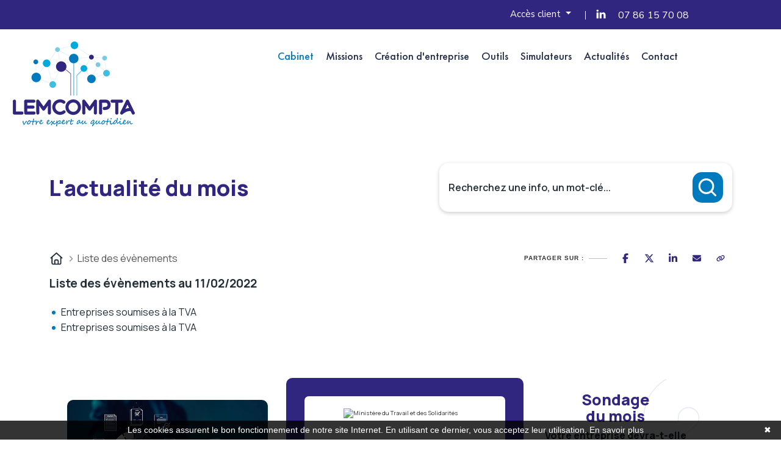

--- FILE ---
content_type: text/css; charset=UTF-8
request_url: https://www.lemcompta.fr/assets/assets/css/flaticon.css
body_size: 480
content:
@import url(flaticon-set-current-theme.css);
@import url(flaticon-set-communication.css);
@font-face {
    font-family: "flaticon";
    src: url("../fonts/flaticon.ttf?75713cd0fe92267c82649658f1a3b271") format("truetype"),
url("../fonts/flaticon.woff?75713cd0fe92267c82649658f1a3b271") format("woff"),
url("../fonts/flaticon.woff2?75713cd0fe92267c82649658f1a3b271") format("woff2"),
url("../fonts/flaticon.eot?75713cd0fe92267c82649658f1a3b271#iefix") format("embedded-opentype"),
url("../fonts/flaticon.svg?75713cd0fe92267c82649658f1a3b271#flaticon") format("svg");
}

i[class^="flaticon-"]:before, i[class*=" flaticon-"]:before {
    font-family: flaticon ;
    font-style: normal;
    font-weight: normal !important;
    font-variant: normal;
    text-transform: none;
    line-height: 1;
    -webkit-font-smoothing: antialiased;
    -moz-osx-font-smoothing: grayscale;
}


.flaticon-business:before {
    content: "\f101";
}
.flaticon-calendar-1:before {
    content: "\f102";
}
.flaticon-calendar:before {
    content: "\f103";
}
.flaticon-comment-white-oval-bubble:before {
    content: "\f104";
}
.flaticon-edit:before {
    content: "\f105";
}
.flaticon-email:before {
    content: "\f106";
}
.flaticon-house:before {
    content: "\f107";
}
.flaticon-lamp:before {
    content: "\f108";
}
.flaticon-left-quote:before {
    content: "\f109";
}
.flaticon-location:before {
    content: "\f10a";
}
.flaticon-magnifiying-glass:before {
    content: "\f10b";
}
.flaticon-medal:before {
    content: "\f10c";
}
.flaticon-phone-call:before {
    content: "\f10d";
}
.flaticon-pinterest:before {
    content: "\f10e";
}
.flaticon-placeholder:before {
    content: "\f10f";
}
.flaticon-play:before {
    content: "\f110";
}
.flaticon-right-arrow:before {
    content: "\f111";
}
.flaticon-send:before {
    content: "\f112";
}
.flaticon-startup:before {
    content: "\f113";
}
.flaticon-stats:before {
    content: "\f114";
}
.flaticon-telephone:before {
    content: "\f115";
}
.flaticon-trophy:before {
    content: "\f116";
}
.flaticon-user:before {
    content: "\f117";
}
.flaticon-medical-balance14:before {
    content: "\e079";
}

--- FILE ---
content_type: text/css; charset=UTF-8
request_url: https://www.lemcompta.fr/assets/assets/css/style.css
body_size: 17491
content:
@charset "UTF-8";

/*------------------------------------------------------------------
[Master Stylesheet]
Theme Name:     Consultar - Business Consulting Services HTML5 Template
Version:        1.0.0
-------------------------------------------------------------------*/
/*--------------------------------------------------------------
>>> TABLE OF CONTENTS:
----------------------------------------------------------------

1. General
	1.1 Theme Reset Style
	1.2 Global Elements

2. header
	2.1 topbar
	2.2 navigation

3. content
	3.1 wpo-hero-slider
	3.2 wpo-features-section
	3.3 wpo-about-sections
	3.4 wpo-service-section
	3.5 wpo-pricing-section
	3.6 wpo-fun-fact-section
	3.7 wpo-gallery-section
	3.8 wpo-testimonial-section
	3.9 wpo-support-section
	3.10 wpo-blog-section

4. wpo-footer

5. Home-style-2
   5.1 wpo-service-section-s2

6. Home-style-3
	6.1 wpo-features-section-s2
	6.2 wpo-service-section-s3

7. wpo-service-single-section

8. wpo-project-section

9. wpo-project-single-section

10. wpo-blog-pg-section

11. wpo-blog-single-section

12. wpo-contact-pg-section

13. error-404-section

----------------------------------------------------------------*/
/*------------------------------------------------------------------
1. General
----------------------------------------------------------------*/
/*---------------------------
	Fonts
----------------------------*/
@import url("https://fonts.googleapis.com/css2?family=Nunito+Sans:wght@300;400;600;700&display=swap");
@font-face {
  font-family: "Futura PT Demi";
  src: url("../fonts/FuturaPT-Demi.woff2") format("woff2"), url("../fonts/FuturaPT-Demi.woff") format("woff");
  font-weight: 600;
  font-style: normal;
  font-display: swap;
}
@font-face {
  font-family: "Futura PT Demi";
  src: url("../fonts/FuturaPT-DemiObl.woff2") format("woff2"), url("../fonts/FuturaPT-DemiObl.woff") format("woff");
  font-weight: 600;
  font-style: italic;
  font-display: swap;
}
@font-face {
  font-family: "Futura PT";
  src: url("../fonts/FuturaPT-HeavyObl.woff2") format("woff2"), url("../fonts/FuturaPT-HeavyObl.woff") format("woff");
  font-weight: 900;
  font-style: italic;
  font-display: swap;
}
@font-face {
  font-family: "Futura PT";
  src: url("../fonts/FuturaPT-Heavy.woff2") format("woff2"), url("../fonts/FuturaPT-Heavy.woff") format("woff");
  font-weight: 900;
  font-style: normal;
  font-display: swap;
}
@font-face {
  font-family: "Futura PT";
  src: url("../fonts/FuturaPT-Light.woff2") format("woff2"), url("../fonts/FuturaPT-Light.woff") format("woff");
  font-weight: 300;
  font-style: normal;
  font-display: swap;
}
@font-face {
  font-family: "Futura PT";
  src: url("../fonts/FuturaPT-LightObl.woff2") format("woff2"), url("../fonts/FuturaPT-LightObl.woff") format("woff");
  font-weight: 300;
  font-style: italic;
  font-display: swap;
}
@font-face {
  font-family: "Futura PT";
  src: url("../fonts/FuturaPT-Medium.woff2") format("woff2"), url("../fonts/FuturaPT-Medium.woff") format("woff");
  font-weight: 500;
  font-style: normal;
  font-display: swap;
}
@font-face {
  font-family: "Futura PT";
  src: url("../fonts/FuturaPT-MediumObl.woff2") format("woff2"), url("../fonts/FuturaPT-MediumObl.woff") format("woff");
  font-weight: 500;
  font-style: italic;
  font-display: swap;
}
/* 1.1	Theme Reset Style */
html {
  font-size: 15px;
}

:root {
  scroll-behavior: unset;
}

body {
  font-family: "Nunito Sans", sans-serif;
  color: #4f555a;
  background-color: #fff;
  font-size: 15px;
  font-size: 1rem;
  overflow-x: hidden;
}
@media (max-width: 767px) {
  body {
    font-size: 14px;
  }
}

p {
  font-size: 16px;
  color: #4f555a;
  line-height: 1.8em;
}

h1,
h2,
h3,
h4,
h5,
h6 {
  color: #232f4b;
  font-family: "Futura PT";
}

ul {
  padding-left: 0;
  margin: 0;
}

a {
  text-decoration: none;
  transition: all 0.2s;
}

a:hover {
  text-decoration: none;
}

.sr-only {
  display: none !important;
  opacity: 0;
  visibility: hidden;
}

/* 1.2	Global Elements */
.page-wrapper {
  position: relative;
  overflow: hidden;
}

.wow {
  visibility: hidden;
}

.fi:before {
  margin: 0;
}

.section-padding {
  padding: 120px 0;
}
@media (max-width: 767px) {
  .section-padding {
    padding: 80px 0;
  }
}

/*** contact form error handling ***/
.contact-validation-active .error-handling-messages {
  width: 100% !important;
  margin-top: 15px !important;
}
.contact-validation-active label.error {
  color: red;
  font-size: 0.9333333333rem;
  font-weight: normal;
  margin: 5px 0 0 0;
  text-align: left;
  display: block;
}
.contact-validation-active #loader {
  display: none;
  margin-top: 10px;
}
.contact-validation-active #loader i {
  font-size: 30px;
  font-size: 2rem;
  color: #007ABD;
  display: inline-block;
  -webkit-animation: rotating linear 2s infinite;
  animation: rotating linear 2s infinite;
}
.contact-validation-active #success,
.contact-validation-active #error {
  width: 100%;
  color: #fff;
  padding: 5px 10px;
  font-size: 16px;
  text-align: center;
  display: none;
}
@media (max-width: 767px) {
  .contact-validation-active #success,
.contact-validation-active #error {
    font-size: 15px;
  }
}
.contact-validation-active #success {
  background-color: #009a00;
  border-left: 5px solid green;
  margin-bottom: 5px;
}
.contact-validation-active #error {
  background-color: #ff1a1a;
  border-left: 5px solid red;
}

@-webkit-keyframes rotating {
  from {
    transform: rotate(0deg);
  }
  to {
    transform: rotate(360deg);
  }
}
@keyframes rotating {
  from {
    transform: rotate(0deg);
  }
  to {
    transform: rotate(360deg);
  }
}
.rotating {
  -webkit-animation: rotating 5s alternate infinite;
  animation: rotating 5s alternate infinite;
}

/*** back to top **/
.back-to-top {
  background-color: rgba(55, 87, 247, 0.7);
  width: 45px;
  height: 45px;
  line-height: 45px;
  border: 2px solid #007ABD;
  border-radius: 45px;
  text-align: center;
  display: none;
  position: fixed;
  z-index: 999;
  right: 15px;
  bottom: 100px;
  transition: all 0.2s;
}
@media (max-width: 991px) {
  .back-to-top {
    width: 35px;
    height: 35px;
    line-height: 35px;
  }
}
.back-to-top:hover {
  background-color: #007ABD;
}

.back-to-top i {
  font-size: 18px;
  font-size: 1.2rem;
  color: #fff;
  position: absolute;
  left: 50%;
  top: 50%;
  transform: translate(-50%, -50%);
}

/** for popup image ***/
.mfp-wrap {
  background-color: rgba(0, 0, 0, 0.9);
  z-index: 99999;
}

.mfp-with-zoom .mfp-container,
.mfp-with-zoom.mfp-bg {
  opacity: 0;
  -webkit-backface-visibility: hidden;
  transition: all 0.3s ease-out;
}

.mfp-with-zoom.mfp-ready .mfp-container {
  opacity: 1;
}

.mfp-with-zoom.mfp-ready.mfp-bg {
  opacity: 0.8;
}

.mfp-with-zoom.mfp-removing .mfp-container,
.mfp-with-zoom.mfp-removing.mfp-bg {
  opacity: 0;
}

/*** for fancybox video ***/
.fancybox-overlay {
  background: rgba(0, 0, 0, 0.9);
  z-index: 9999 !important;
}

.fancybox-wrap {
  z-index: 99999 !important;
}

.wpo-section-title {
  text-align: center;
  margin-bottom: 60px;
}
@media (max-width: 767px) {
  .wpo-section-title {
    margin-bottom: 40px;
  }
}
.wpo-section-title span {
  text-transform: uppercase;
  font-size: 20px;
  color: #007ABD;
  font-family: "Futura PT";
}
.wpo-section-title h2 {
  font-size: 50px;
  line-height: 1em;
  margin: 0;
  margin-top: 15px;
  position: relative;
  text-transform: capitalize;
  font-family: "Futura PT Demi";
}
@media (max-width: 767px) {
  .wpo-section-title h2 {
    font-size: 32px;
  }
}
@media (max-width: 330px) {
  .wpo-section-title h2 {
    font-size: 30px;
  }
}

.theme-btn, .view-cart-btn, .theme-btn-s3, .theme-btn-s4 {
  background: #007ABD;
  background: linear-gradient(to left, #007ABD, #071e93);
  color: #fff;
  display: inline-block;
  font-weight: 500;
  padding: 15px 45px;
  border: 0;
  border-radius: 6px;
  text-transform: capitalize;
  -webkit-backface-visibility: hidden;
  z-index: 1;
  position: relative;
  font-family: "Futura PT";
  font-size: 20px;
  font-size: 1.3333333333rem;
}
.theme-btn:after, .view-cart-btn:after, .theme-btn-s3:after, .theme-btn-s4:after {
  position: absolute;
  content: "";
  top: 0;
  left: 0;
  width: 100%;
  height: 100%;
  border-radius: 6px;
  background: linear-gradient(to left, #30267f, #007ABD);
  transition: opacity 0.5s ease-out;
  opacity: 0;
  z-index: -1;
}
.theme-btn:hover, .view-cart-btn:hover, .theme-btn-s3:hover, .theme-btn-s4:hover, .theme-btn:focus, .view-cart-btn:focus, .theme-btn-s3:focus, .theme-btn-s4:focus, .theme-btn:active, .view-cart-btn:active, .theme-btn-s3:active, .theme-btn-s4:active {
  color: #fff;
}
.theme-btn:hover:after, .view-cart-btn:hover:after, .theme-btn-s3:hover:after, .theme-btn-s4:hover:after {
  opacity: 1;
}
@media (max-width: 991px) {
  .theme-btn, .view-cart-btn, .theme-btn-s3, .theme-btn-s4 {
    font-size: 18px;
    font-size: 1.2rem;
  }
}
@media (max-width: 767px) {
  .theme-btn, .view-cart-btn, .theme-btn-s3, .theme-btn-s4 {
    padding: 12px 18px;
    font-size: 14px;
  }
}

.theme-btn-s2 {
  background: #fff;
  color: #6e6e6e;
  display: inline-block;
  padding: 12px 22px;
  border: 1px solid #007ABD;
  border-radius: 55px;
  text-transform: capitalize;
  box-shadow: 0 0 0 5px #c8eaf5;
  z-index: 1;
  position: relative;
}
.theme-btn-s2:after {
  position: absolute;
  content: "";
  top: 0;
  left: 0;
  width: 100%;
  height: 100%;
  border-radius: 55px;
  background: linear-gradient(left, #00ded8, #00a7d5);
  transition: opacity 0.5s ease-out;
  opacity: 0;
  z-index: -1;
}
@media (max-width: 991px) {
  .theme-btn-s2 {
    font-size: 14px;
    font-size: 0.9333333333rem;
  }
}
.theme-btn-s2:hover, .theme-btn-s2:focus, .theme-btn-s2:active {
  color: #fff;
}
.theme-btn-s2:hover:after {
  opacity: 1;
}
@media (max-width: 767px) {
  .theme-btn-s2 {
    padding: 12px 18px;
    font-size: 13px;
  }
}

.theme-btn-s3, .theme-btn-s4 {
  background: #c968ff;
  box-shadow: 0 0 0 5px #f3e0fe;
  background: linear-gradient(left, #6168f3, #c968ff);
  z-index: 1;
  position: relative;
}
.theme-btn-s3:after, .theme-btn-s4:after {
  position: absolute;
  content: "";
  top: 0;
  left: 0;
  width: 100%;
  height: 100%;
  border-radius: 55px;
  background: linear-gradient(left, #c968ff, #6168f3);
  transition: opacity 0.5s ease-out;
  opacity: 0;
  z-index: -1;
}
.theme-btn-s3:hover:after, .theme-btn-s4:hover:after {
  opacity: 1;
}
.theme-btn-s3:hover, .theme-btn-s4:hover, .theme-btn-s3:focus, .theme-btn-s4:focus, .theme-btn-s3:active, .theme-btn-s4:active {
  color: #fff;
}

.theme-btn-s4 {
  background: #f6d365;
  background: linear-gradient(left, #f6d365, #fda085);
  box-shadow: 0 0 0 5px #fcf5df;
  z-index: 1;
  position: relative;
}
.theme-btn-s4:after {
  position: absolute;
  content: "";
  top: 0;
  left: 0;
  width: 100%;
  height: 100%;
  border-radius: 55px;
  background: linear-gradient(left, #fda085, #f6d365);
  transition: opacity 0.5s ease-out;
  opacity: 0;
  z-index: -1;
}
.theme-btn-s4:hover:after {
  opacity: 1;
}
.theme-btn-s4:hover, .theme-btn-s4:focus, .theme-btn-s4:active {
  color: #fff;
}

.view-cart-btn {
  display: block;
  margin-top: 20px;
}

.form input,
.form textarea,
.form select {
  border-color: #bfbfbf;
  border-radius: 0;
  outline: 0;
  box-shadow: none;
  color: #595959;
  font-style: normal;
}
.form input:focus,
.form textarea:focus,
.form select:focus {
  border-color: #007ABD;
  -o-box-shadow: 0 0 5px 0 #6880f9;
  -ms-box-shadow: 0 0 5px 0 #6880f9;
  box-shadow: 0 0 5px 0 #6880f9;
}
.form ::-webkit-input-placeholder {
  font-style: 14px;
  font-style: italic;
  color: #595959;
}
.form :-moz-placeholder {
  font-style: 14px;
  font-style: italic;
  color: #595959;
}
.form ::-moz-placeholder {
  font-style: 14px;
  font-style: italic;
  color: #595959;
}
.form :-ms-input-placeholder {
  font-style: 14px;
  font-style: italic;
  color: #595959;
}
.form select {
  font-style: normal;
  background: url(../images/select-icon.png) no-repeat right center;
  display: inline-block;
  -webkit-appearance: none;
  -moz-appearance: none;
  appearance: none;
  cursor: pointer;
}
.form select::-ms-expand {
  /* for IE 11 */
  display: none;
}
.form :-ms-input-placeholder {
  /* Internet Explorer 10-11 */
  font-style: normal;
}
.form ::-moz-placeholder {
  font-style: normal;
}
.form ::placeholder {
  font-style: normal;
}

.social-links {
  overflow: hidden;
}
.social-links li {
  float: left;
  width: 35px;
  height: 35px;
  margin-right: 1px;
}
.social-links li a {
  background-color: #6880f9;
  width: 35px;
  height: 35px;
  line-height: 35px;
  display: block;
  color: #fff;
  text-align: center;
}
.social-links li a:hover {
  background-color: #007ABD;
}

.wpo-breadcumb-area {
  background: url(../images/page-title.jpg) no-repeat center top/cover;
  min-height: 400px;
  position: relative;
  display: flex;
  justify-content: center;
  flex-direction: column;
  z-index: 1;
}
@media (max-width: 767px) {
  .wpo-breadcumb-area {
    min-height: 250px;
  }
}
.wpo-breadcumb-area:before {
  position: absolute;
  left: 0;
  top: 0;
  width: 100%;
  height: 100%;
  background: #232f4b;
  content: "";
  z-index: -1;
  opacity: 0.7;
}
.wpo-breadcumb-area .wpo-breadcumb-wrap {
  text-align: center;
}
.wpo-breadcumb-area .wpo-breadcumb-wrap h2 {
  font-size: 60px;
  color: #fff;
  line-height: 60px;
  margin-top: -10px;
  margin-bottom: 20px;
}
@media (max-width: 767px) {
  .wpo-breadcumb-area .wpo-breadcumb-wrap h2 {
    font-size: 30px;
    line-height: 35px;
    margin-bottom: 10px;
  }
}
.wpo-breadcumb-area .wpo-breadcumb-wrap ul li {
  display: inline-block;
  padding: 0px 5px;
  color: #fff;
  position: relative;
  font-size: 20px;
  font-family: "Futura PT";
}
@media (max-width: 767px) {
  .wpo-breadcumb-area .wpo-breadcumb-wrap ul li {
    font-size: 18px;
  }
}
.wpo-breadcumb-area .wpo-breadcumb-wrap ul li:after {
  content: "/";
  position: relative;
  left: 7px;
}
.wpo-breadcumb-area .wpo-breadcumb-wrap ul li:last-child span {
  color: #cbd4fd;
}
.wpo-breadcumb-area .wpo-breadcumb-wrap ul li:last-child:after {
  display: none;
}
.wpo-breadcumb-area .wpo-breadcumb-wrap ul li a {
  color: #fff;
  font-size: 20px;
  transition: all 0.3s;
}
.wpo-breadcumb-area .wpo-breadcumb-wrap ul li a:hover {
  color: #007ABD;
}

.wpo-about-section.wpo-about-section-s2 {
  padding-top: 170px;
}

.preloader {
  background-color: #0071b8;
  width: 100%;
  height: 100%;
  position: fixed;
  z-index: 1000;
  overflow: hidden;
}
.preloader .angular-shape {
  width: 100%;
  height: 100%;
  position: absolute;
  left: 0;
  top: 0;
  transform: rotate(50deg) scale(1, 3.5);
}
.preloader .angular-shape > div:first-child {
  background: #0071b8;
  width: 20%;
  height: 100%;
  position: absolute;
  left: 0;
  top: 0;
}
.preloader .angular-shape > div:nth-child(2) {
  background: #0071b8;
  width: 30%;
  height: 100%;
  position: absolute;
  left: 35%;
  top: 0;
}
.preloader .angular-shape > div:nth-child(3) {
  background: #0071b8;
  width: 20%;
  height: 100%;
  position: absolute;
  left: 80%;
  top: 0;
}
.preloader .spinner {
  width: 80px;
  height: 80px;
  position: absolute;
  left: 50%;
  top: 50%;
  transform: translate(-50%, -50%);
}
.preloader .double-bounce1, .preloader .double-bounce2 {
  width: 100%;
  height: 100%;
  border-radius: 50%;
  background-color: #fff;
  opacity: 0.6;
  position: absolute;
  top: 0;
  left: 0;
  -webkit-animation: sk-bounce 2s infinite ease-in-out;
  animation: sk-bounce 2s infinite ease-in-out;
}
.preloader .double-bounce2 {
  -webkit-animation-delay: -1s;
  animation-delay: -1s;
}
@-webkit-keyframes sk-bounce {
  0%, 100% {
    -webkit-transform: scale(0);
  }
  50% {
    -webkit-transform: scale(1);
  }
}
@keyframes sk-bounce {
  0%, 100% {
    transform: scale(0);
    -webkit-transform: scale(0);
  }
  50% {
    transform: scale(1);
    -webkit-transform: scale(1);
  }
}

/*------------------------------------
	blog sidebar
------------------------------------*/
.blog-sidebar {
  /*** search-widget ***/
  /*** about-widget ***/
  /*** category-widget ***/
  /*** recent-post-widget ***/
  /*** instagram-widget ***/
  /*** tag-widget ***/
  /*** wpo-contact-widget ***/
}
@media screen and (min-width: 992px) {
  .blog-sidebar {
    padding-left: 45px;
  }
}
@media (max-width: 991px) {
  .blog-sidebar {
    margin-top: 80px;
    max-width: 400px;
  }
}
@media (max-width: 767px) {
  .blog-sidebar {
    margin-top: 60px;
    max-width: 400px;
  }
}
.blog-sidebar .widget h3 {
  font-size: 23px;
  font-size: 1.5333333333rem;
  color: #232f4b;
  margin: 0 0 1.3em;
  position: relative;
  text-transform: capitalize;
  font-family: "Futura PT Demi";
  padding-bottom: 20px;
}
.blog-sidebar .widget h3:before {
  content: "";
  background-color: #007ABD;
  width: 55px;
  height: 4px;
  position: absolute;
  left: 0;
  bottom: 0;
  border-radius: 10px;
}
.blog-sidebar .widget h3:after {
  content: "";
  background-color: #f2f2f2;
  width: 80%;
  height: 4px;
  position: absolute;
  left: 65px;
  bottom: 0;
  border-radius: 10px;
}
.blog-sidebar > .widget + .widget {
  margin-top: 65px;
}
.blog-sidebar .search-widget form div {
  position: relative;
}
.blog-sidebar .search-widget input {
  background-color: rgba(55, 87, 247, 0.05);
  height: 70px;
  font-size: 16px;
  font-size: 1.0666666667rem;
  padding: 6px 50px 6px 20px;
  border: 0;
  border-radius: 5px;
  box-shadow: none;
  transition: all 0.3s;
}
.blog-sidebar .search-widget input:focus {
  background-color: rgba(55, 87, 247, 0.1);
}
.blog-sidebar .search-widget form button {
  background: transparent;
  font-size: 20px;
  font-size: 1.3333333333rem;
  color: #fff;
  background-color: #007ABD;
  border: 0;
  outline: 0;
  position: absolute;
  right: 10px;
  top: 52%;
  height: 50px;
  line-height: 50px;
  width: 50px;
  border-radius: 6px;
  transform: translateY(-50%);
}
.blog-sidebar .about-widget {
  text-align: center;
  background-color: #f4f8fc;
  padding: 45px;
  position: relative;
  z-index: 1;
}
@media (max-width: 1200px) {
  .blog-sidebar .about-widget {
    padding: 35px;
  }
}
.blog-sidebar .about-widget .aw-shape {
  position: absolute;
  right: 0;
  top: 0;
  z-index: -1;
}
.blog-sidebar .about-widget .img-holder {
  margin-bottom: 25px;
}
.blog-sidebar .about-widget .img-holder img {
  border-radius: 50%;
  width: 100%;
  max-width: 200px;
}
.blog-sidebar .about-widget ul {
  list-style: none;
  display: flex;
  justify-content: center;
}
.blog-sidebar .about-widget ul li {
  margin-right: 10px;
}
.blog-sidebar .about-widget ul li:last-child {
  margin-right: 0;
}
.blog-sidebar .about-widget ul li a {
  text-decoration: none;
  display: block;
  width: 40px;
  height: 40px;
  line-height: 40px;
  background-color: #fff;
  border-radius: 50%;
}
.blog-sidebar .about-widget h4 {
  font-weight: 700;
  margin-bottom: 15px;
}
.blog-sidebar .about-widget p {
  font-size: 15px;
  font-size: 1rem;
  margin-bottom: 1.2em;
}
.blog-sidebar .about-widget a {
  font-family: "Futura PT";
  font-size: 14px;
  font-size: 0.9333333333rem;
  color: #232f4b;
  text-decoration: underline;
}
.blog-sidebar .about-widget a:hover {
  color: #007ABD;
}
.blog-sidebar .category-widget ul {
  list-style: none;
}
.blog-sidebar .category-widget ul li {
  font-size: 19px;
  font-size: 1.2666666667rem;
  position: relative;
}
@media (max-width: 767px) {
  .blog-sidebar .category-widget ul li {
    font-size: 16px;
    font-size: 1.0666666667rem;
  }
}
.blog-sidebar .category-widget ul li span {
  position: absolute;
  right: 0;
}
.blog-sidebar .category-widget ul > li + li {
  margin-top: 12px;
  padding-top: 12px;
}
.blog-sidebar .category-widget ul a {
  display: block;
  color: #474f62;
  font-family: "Futura PT Demi";
}
.blog-sidebar .category-widget ul a span {
  display: inline-block;
  width: 30px;
  height: 30px;
  line-height: 30px;
  background-color: #f4f8fc;
  text-align: center;
  border-radius: 50%;
  font-size: 18px;
}
@media (max-width: 767px) {
  .blog-sidebar .category-widget ul a span {
    font-size: 14px;
    font-size: 0.9333333333rem;
  }
}
.blog-sidebar .category-widget ul a:hover,
.blog-sidebar .category-widget ul li:hover:before {
  color: #007ABD;
}
.blog-sidebar .recent-post-widget .post {
  overflow: hidden;
}
.blog-sidebar .recent-post-widget .posts > .post + .post {
  margin-top: 15px;
  padding-top: 15px;
}
.blog-sidebar .recent-post-widget .post .img-holder {
  width: 90px;
  float: left;
}
.blog-sidebar .recent-post-widget .post .img-holder img {
  border-radius: 6px;
}
.blog-sidebar .recent-post-widget .post .details {
  width: calc(100% - 90px);
  float: left;
  padding-left: 20px;
}
.blog-sidebar .recent-post-widget .post h4 {
  font-size: 19px;
  font-size: 1.2666666667rem;
  font-weight: 500;
  line-height: 1.3em;
  margin: 0 0 0.3em;
  font-family: "Futura PT Demi";
}
@media (max-width: 1199px) {
  .blog-sidebar .recent-post-widget .post h4 {
    margin: 0;
  }
}
@media (max-width: 767px) {
  .blog-sidebar .recent-post-widget .post h4 {
    font-size: 16px;
    font-size: 1.0666666667rem;
  }
}
.blog-sidebar .recent-post-widget .post h4 a {
  display: inline-block;
  color: #232f4b;
}
.blog-sidebar .recent-post-widget .post h4 a:hover {
  color: #007ABD;
}
.blog-sidebar .recent-post-widget .post .details .date {
  font-size: 13px;
  font-size: 0.8666666667rem;
  color: #6e6e6e;
}
.blog-sidebar .recent-post-widget .post .details .date i {
  display: inline-block;
  padding-right: 7px;
}
.blog-sidebar .wpo-instagram-widget ul {
  display: flex;
  flex-wrap: wrap;
  list-style: none;
}
.blog-sidebar .wpo-instagram-widget ul li {
  flex: 0 0 33.33%;
  max-width: 33.33%;
  margin-bottom: 5px;
  padding: 0px 3px;
}
.blog-sidebar .wpo-instagram-widget ul li img {
  width: 100%;
  border-radius: 6px;
}
.blog-sidebar .tag-widget ul {
  overflow: hidden;
  list-style: none;
}
.blog-sidebar .tag-widget ul li {
  float: left;
  margin: 0 8px 8px 0;
}
.blog-sidebar .tag-widget ul li a {
  font-size: 15px;
  font-size: 1rem;
  display: inline-block;
  padding: 5px 18px;
  color: #232f4b;
  background: #ecf4fb;
  border-radius: 5px;
}
.blog-sidebar .tag-widget ul li a:hover {
  background: #007ABD;
  color: #fff;
}
.blog-sidebar .wpo-contact-widget {
  border: 0;
  background: #007ABD;
  padding: 30px 40px;
}
@media (max-width: 1200px) {
  .blog-sidebar .wpo-contact-widget {
    padding: 20px;
  }
}
.blog-sidebar .wpo-contact-widget h2 {
  font-size: 36px;
  font-weight: 700;
  text-align: left;
  color: #fff;
  margin-bottom: 20px;
}
.blog-sidebar .wpo-contact-widget h2::before {
  left: 28px;
  background: url(../images/Single-title-shape2.png) no-repeat right center;
}
.blog-sidebar .wpo-contact-widget p {
  color: #fff;
  font-size: 18px;
}
.blog-sidebar .wpo-contact-widget a {
  display: inline-block;
  padding: 10px 20px;
  border: 1px solid #fff;
  font-size: 18px;
  color: #fff;
  padding-right: 90px;
  position: relative;
  margin-top: 10px;
}
.blog-sidebar .wpo-contact-widget a::before {
  font-family: "themify";
  content: "";
  font-size: 18px;
  position: absolute;
  right: 15px;
  top: 50%;
  transform: translateY(-50%);
}

/**** pagination ****/
.pagination-wrapper {
  text-align: center;
  margin-top: 60px;
}
@media (max-width: 991px) {
  .pagination-wrapper {
    text-align: left;
    margin-top: 40px;
  }
}
.pagination-wrapper .pg-pagination {
  display: inline-block;
  overflow: hidden;
  list-style-type: none;
  text-align: center;
}
.pagination-wrapper .pg-pagination li {
  font-family: "Futura PT";
  float: left;
  margin-right: 10px;
}
@media (max-width: 767px) {
  .pagination-wrapper .pg-pagination li {
    margin-right: 5px;
  }
}
.pagination-wrapper .pg-pagination li:last-child {
  margin-right: 0;
}
.pagination-wrapper .pg-pagination li a {
  background-color: transparent;
  width: 50px;
  height: 50px;
  line-height: 50px;
  font-size: 16px;
  font-size: 1.0666666667rem;
  font-weight: 600;
  color: #232f4b;
  background: #ebf4fc;
  display: block;
}
@media (max-width: 991px) {
  .pagination-wrapper .pg-pagination li a {
    width: 40px;
    height: 40px;
    line-height: 40px;
    font-size: 15px;
    font-size: 1rem;
  }
}
.pagination-wrapper .pg-pagination .active a,
.pagination-wrapper .pg-pagination li a:hover {
  background: #007ABD;
  border-color: #007ABD;
  color: #fff;
}
.pagination-wrapper .pg-pagination .fi:before {
  font-size: 15px;
  font-size: 1rem;
}

.pagination-wrapper-left {
  text-align: left;
}

.pagination-wrapper-right {
  text-align: right;
}
@media screen and (min-width: 1200px) {
  .pagination-wrapper-right {
    padding-right: 50px;
  }
}
@media (max-width: 991px) {
  .pagination-wrapper-right {
    margin-top: 45px;
    text-align: left;
  }
}

/*--------------------------------------------------------------
2. header
--------------------------------------------------------------*/
/*-- 2.1 topbar --*/
.topbar {
  background: #30267F;
  padding: 0 130px;
}

@media (max-width: 991px) {
  .topbar {
    text-align: center;
    padding: 0;
  }
}
@media (max-width: 767px) {
  .header-style-1 {
    text-align: center;
    padding: 20px 0;
  }
}
.topbar {
  font-size: 16px;
  color: #e5e3e3;
  margin: 0;
}

.topbar ul {
  /* overflow: hidden; */
  list-style: none;
  float: right;
  margin-bottom: 0;
}

.topbar ul li.dropdown {
  padding: 6px 0 0 0;
}

.topbar ul li.dropdown a {
  background: none !important;
  border: none !important;
  outline: none !important;
  box-shadow: none !important;
}

.topbar ul li.dropdown ul {
  background: #30267F;
}

.topbar ul li.dropdown ul li {
  font-size: 16px;
  float: left;
  padding: 15px 10px;
  color: #e5e3e3;
  line-height: 1em;
}

.topbar ul li.dropdown ul li a {
  color: #fff;
}

.topbar ul li.dropdown ul li a:hover {
  text-decoration: underline;
}

@media (max-width: 991px) {
  .topbar ul:not(.dropdown-menu) {
    float: none;
    display: inline-block;
    display: flex;
    justify-content: center;
    align-items: center;
  }
  .topbar ul li.dropdown {
    padding: 0;
  }
}
.topbar ul li {
  font-size: 16px;
  float: left;
  padding: 15px 10px;
  color: #e5e3e3;
  line-height: 1em;
}
@media (max-width: 991px) {
  .topbar ul li {
    padding: 15px 10px;
  }
}

.topbar .contact-info ul li a {
  color: #fff;
}

.topbar .contact-info ul li a:hover {
  color: #7db1f0;
}

.topbar ul li:first-child {
  padding-left: 0; padding-right: 20px;
}

.topbar .contact-intro ul {
  float: none;
  margin-bottom: 0;
}

@media (max-width: 1200px) {
  .topbar ul li {
    font-size: 12px;
    padding: 15px 10px;
  }
}
@media (max-width: 991px) {
  .topbar ul li {
    font-size: 13px;
  }

  .topbar {
    padding: 10px 0;
  }
}
@media (max-width: 767px) {
  .topbar ul li {
    float: left;
    border: none;
    padding: 8px 6px;
    font-size: 13px;
  }
}
@media (max-width: 590px) {
  .topbar ul li {
    float: none;
  }

  .topbar .contact-info ul li {
    float: left;
  }

  .topbar ul {
    flex-wrap: wrap;
  }
}
.topbar .theme-btn-s2 {
  padding: 15px 20px;
  font-size: 14px;
  font-weight: 600;
  margin-bottom: -3px;
  color: #fff !important;
}

.topbar ul .fi {
  position: relative;
  top: 1px;
  display: inline-block;
  padding-right: 3px;
}

.topbar ul .fi:before {
  font-size: 15px;
  font-size: 1rem;
  color: #fff;
}

/* 2.2 navigation */
.wpo-site-header {
  /* navigation open and close btn hide for width screen */
  /* style for navigation less than 992px */
  /*navbar collaps less then 992px*/
  /*** cart-search-contact ***/
  background-color: #fff;
}

.wpo-site-header .navigation {
  background-color: #fff;
  margin-bottom: 0;
  padding: 0;
  border: 0;
  border-radius: 0;
}

.sticky-header {
  width: 100%;
  position: fixed;
  left: 0;
  top: -400px;
  z-index: 9999;
  opacity: 0;
  visibility: hidden;
  transition: all 1s;
  box-shadow: 0 -5px 15px #086ad84a;
}

.sticky-on {
  opacity: 1;
  top: 0;
  visibility: visible;
}

.wpo-site-header .navigation > .container {
  position: relative;
}

@media (min-width: 991px) {
  .wpo-site-header {
    padding: 0 130px;
  }
}
.wpo-site-header .row {
  width: 100%;
}

@media (max-width: 991px) {
  .wpo-site-header .navigation {
    padding: 20px 0;
  }
}
.wpo-site-header #navbar {
  transition: all 0.5s;
}

.wpo-site-header #navbar > ul li a:hover,
.wpo-site-header #navbar > ul li a:focus,
.wpo-site-header #navbar > ul li.active a
{
  text-decoration: none;
  color: #007ABD;
}

@media screen and (min-width: 992px) {
  .wpo-site-header #navbar {
    /*** hover effect ***/
    justify-content: center;
  }

  .wpo-site-header #navbar li {
    position: relative;
  }

  .wpo-site-header #navbar > ul > li > a {
    font-size: 20px;
    padding: 35px 20px;
    display: block;
    color: #232f4b;
    font-family: "Futura PT";
    font-weight: 500;
    position: relative;
  }

  .wpo-site-header #navbar > ul > li > a:before {
    position: absolute;
    left: 0;
    top: 0;
    width: 100%;
    height: 4px;
    background: #007ABD;
    content: "";
    opacity: 0;
    visibility: hidden;
    transition: all 0.3s;
    border-radius: 3px;
  }

  .wpo-site-header #navbar > ul > li > a:hover:before,
.wpo-site-header #navbar > ul > li > a.active:before {
    opacity: 1;
    visibility: visible;
  }

  .wpo-site-header #navbar > ul .sub-menu {
    background-color: #fff;
    box-shadow: 0px 2px 20px 0px rgba(62, 65, 159, 0.09);
    width: 220px;
    position: absolute;
    padding: 20px 0;
    left: 0;
    top: 110%;
    z-index: 10;
    visibility: hidden;
    opacity: 0;
    transition: all 0.3s;
  }

  .wpo-site-header #navbar > ul > li .sub-menu a {
    font-size: 18px;
    font-size: 1.2rem;
    display: block;
    padding: 10px 20px;
    color: #232f4b;
    position: relative;
    overflow: hidden;
    font-weight: 500;
    font-family: "Futura PT";
  }
  .wpo-site-header #navbar > ul > li .sub-menu a:after {
    position: absolute;
    left: 20px;
    bottom: 4px;
    width: 0px;
    height: 2px;
    content: "";
    background: #007ABD;
    transition: all 0.3s;
    opacity: 0;
    visibility: hidden;
  }
  .wpo-site-header #navbar > ul > li .sub-menu a:hover:after, .wpo-site-header #navbar > ul > li .sub-menu a.active:after {
    width: 40px;
    opacity: 1;
    visibility: visible;
  }

  .wpo-site-header #navbar > ul > li > .sub-menu .sub-menu {
    left: 110%;
    top: 0;
  }

  .wpo-site-header #navbar > ul > li > .sub-menu > .menu-item-has-children > a {
    position: relative;
  }

  .wpo-site-header #navbar > ul > li > .sub-menu > .menu-item-has-children > a:before {
    font-family: "themify";
    content: "";
    font-size: 11px;
    font-size: 0.73333rem;
    position: absolute;
    right: 15px;
    top: 58%;
    transform: translateY(-50%);
  }

  .wpo-site-header #navbar > ul > li:hover > .sub-menu {
    top: 100%;
    visibility: visible;
    opacity: 1;
  }

  .wpo-site-header #navbar .sub-menu > li:hover > .sub-menu {
    left: 100%;
    visibility: visible;
    opacity: 1;
  }
}
@media (max-width: 991px) {
  .wpo-site-header #navbar > ul > li a {
    display: block;
    font-size: 14px;
    font-size: 0.93333rem;
  }

  .wpo-site-header #navbar > ul > li .sub-menu li {
    border-bottom: 1px solid #e6e6e6;
  }

  .wpo-site-header #navbar > ul .sub-menu > li:last-child {
    border-bottom: 0;
  }

  .wpo-site-header #navbar > ul > li > .sub-menu a {
    padding: 8px 15px 8px 45px;
  }

  .wpo-site-header #navbar > ul > li > .sub-menu .sub-menu a {
    padding: 8px 15px 8px 65px;
  }

  .wpo-site-header #navbar > ul .menu-item-has-children > a {
    position: relative;
  }

  .wpo-site-header #navbar > ul .menu-item-has-children > a:before {
    font-family: "themify";
    content: "";
    font-size: 11px;
    font-size: 0.73333rem;
    position: absolute;
    right: 15px;
    top: 50%;
    transform: translateY(-50%);
  }
}
@media screen and (min-width: 992px) {
  .wpo-site-header .navbar-header .open-btn {
    display: none;
  }

  .wpo-site-header #navbar .close-navbar {
    display: none;
  }
}
@media (max-width: 991px) {
  .wpo-site-header {
    /* class for show hide navigation */
  }

  .wpo-site-header .container {
    width: 100%;
    max-width: 100%;
  }

  .wpo-site-header .navbar-header button {
    background-color: #007ABD;
    width: 40px;
    height: 35px;
    border: 0;
    padding: 5px 10px;
    outline: 0;
    position: absolute;
    right: 15px;
    top: -3px;
    z-index: 20;
  }

  .wpo-site-header .navbar-header button span {
    background-color: #fff;
    width: 20px;
    display: block;
    height: 2px;
    margin-bottom: 5px;
  }

  .wpo-site-header .navbar-header button span:last-child {
    margin: 0;
  }

  .wpo-site-header .navbar-toggler {
    display: none;
  }

  .wpo-site-header #navbar {
    background: #fff;
    display: block !important;
    width: 100%;
    margin: 0;
    padding: 0;
    border-left: 1px solid #cccccc;
    border-right: 1px solid #cccccc;
    position: absolute;
    left: 0;
    top: 0;
    z-index: 100;
    opacity: 0;
    visibility: hidden;
  }
}
.wpo-site-header #navbar ul {
  list-style: none;
}

@media (max-width: 991px) and (max-width: 991px) {
  .wpo-site-header #navbar {
    top: 0;
    visibility: visible;
    opacity: 1;
  }

  .wpo-site-header #navbar > ul {
    display: none;
  }
}
@media (max-width: 991px) {
  .wpo-site-header #navbar > ul {
    background-color: #fff;
    position: relative;
    z-index: 101;
  }

  .wpo-site-header #navbar ul a {
    color: #000;
  }

  .wpo-site-header #navbar ul a:hover,
.wpo-site-header #navbar ul li.current a {
    color: #007ABD;
  }

  .wpo-site-header #navbar .navbar-nav {
    height: 100%;
    overflow: auto;
  }

  .wpo-site-header #navbar .close-navbar {
    background-color: #fff;
    width: 40px;
    height: 40px;
    color: #000;
    border: 0;
    outline: none;
    position: absolute;
    left: -41px;
    top: 90px;
    z-index: 20;
    display: none;
  }

  .wpo-site-header #navbar .close-navbar .ti-close {
    position: relative;
    top: 1px;
  }

  .wpo-site-header #navbar > ul > li {
    border-bottom: 1px solid #f2f2f2;
  }

  .wpo-site-header #navbar > ul > li > a {
    padding: 10px 15px 10px 35px;
  }

  .wpo-site-header .slideInn {
    top: 76px !important;
    opacity: 1 !important;
    visibility: visible !important;
  }

  .wpo-site-header .navbar-toggler .first-angle,
.wpo-site-header .navbar-toggler .last-angle {
    transition: all 0.3s;
  }

  .wpo-site-header .x-close .middle-angle {
    opacity: 0;
  }

  .wpo-site-header .x-close .first-angle {
    position: absolute;
    -webkit-transform: rotate(-44deg);
    top: 16px;
    left: 10px;
  }

  .wpo-site-header .x-close .last-angle {
    -webkit-transform: rotate(44deg);
    position: absolute;
    top: 16px;
    right: 10px;
  }
}
@media (max-width: 767px) {
  .wpo-site-header .navbar-header .navbar-brand {
    font-size: 24px;
  }

  .wpo-site-header #navbar .navbar-nav {
    margin: 0;
  }
}
@media (max-width: 991px) {
  .wpo-site-header .navbar-collapse.collapse {
    display: none;
  }

  .wpo-site-header .navbar-collapse.collapse.in {
    display: block;
  }

  .wpo-site-header .navbar-header .collapse,
.wpo-site-header .navbar-toggle {
    display: block;
  }

  .wpo-site-header .navbar-header {
    float: none;
    position: relative;
    z-index: 999;
  }

  .wpo-site-header .navbar-right {
    float: none;
  }

  .wpo-site-header .navbar-nav {
    float: none;
  }

  .wpo-site-header .navbar-nav > li {
    float: none;
  }
}
.wpo-site-header .header-right {
  display: flex;
  justify-content: flex-end;
  z-index: 991;
  position: relative;
  align-items: center;
}

.wpo-site-header .header-right button {
  background: transparent;
  padding: 0;
  border: 0;
  outline: 0;
}

.wpo-site-header .header-right > div {
  float: left;
  position: relative;
  margin-right: 8px;
}

.wpo-site-header .header-right .close-form .theme-btn, .wpo-site-header .header-right .close-form .theme-btn-s3, .wpo-site-header .header-right .close-form .theme-btn-s4, .wpo-site-header .header-right .close-form .view-cart-btn {
  padding: 10px 25px;
}

@media (max-width: 767px) {
  .wpo-site-header .header-right > div {
    margin-right: 10px;
  }
}
.wpo-site-header .header-right > div:last-child {
  margin: 0 0 0 10px;
  position: relative;
}
@media (max-width: 767px) {
  .wpo-site-header .header-right > div:last-child {
    margin: 3px 0 0 10px;
  }
}

.wpo-site-header .header-right .header-search-form-wrapper {
  position: relative;
}

.wpo-site-header .header-right .header-search-form-wrapper .fi:before {
  font-size: 22px;
  font-size: 1.46667rem;
}

.wpo-site-header .header-right .search-toggle-btn {
  background-color: #dadffb;
  line-height: 0.66em;
  color: #232f4b;
  width: 55px;
  height: 50px;
  border: 0;
  border-radius: 5px;
}
@media (max-width: 1200px) {
  .wpo-site-header .header-right .search-toggle-btn {
    width: 50px;
    height: 45px;
  }
}
@media (max-width: 375px) {
  .wpo-site-header .header-right .search-toggle-btn {
    display: none;
  }
}
.wpo-site-header .header-right .search-toggle-btn .ti-close {
  display: block;
  line-height: 20px;
  position: relative;
  top: -2px;
}

/*** cart-search-contact ***/
.cart-search-contact button {
  background: transparent;
  padding: 0;
  border: 0;
  outline: 0;
}
.cart-search-contact .fi {
  font-size: 30px;
  font-size: 2rem;
  color: #232f4b;
}
.cart-search-contact > div {
  float: left;
  position: relative;
}
.cart-search-contact > div + div {
  margin-left: 12px;
}
.cart-search-contact .header-search-form {
  position: absolute;
  width: 350px;
  right: 0;
  top: 75px;
  transform: scale(0);
  opacity: 0;
  visibility: hidden;
  background: #fff;
  padding: 30px;
  border-radius: 6px;
  transition: all 0.5s;
  box-shadow: -2px 18px 40px -9px #999999;
}
@media (max-width: 991px) {
  .cart-search-contact .header-search-form {
    top: 65px;
  }
}
@media (max-width: 767px) {
  .cart-search-contact .header-search-form {
    right: 15px;
  }
}
@media (max-width: 575px) {
  .cart-search-contact .header-search-form {
    width: 260px;
    padding: 15px;
  }
}
.cart-search-contact .header-search-form-wrapper .fi:before {
  font-size: 22px;
  font-size: 1.4666666667rem;
}
.cart-search-contact form div {
  position: relative;
}
.cart-search-contact form div button {
  position: absolute;
  right: 15px;
  top: 50%;
  transform: translateY(-50%);
}
.cart-search-contact form div button .fi:before {
  font-size: 18px !important;
}
.cart-search-contact input {
  width: 100%;
  height: 50px;
  padding: 6px 20px;
  border: 0;
  border-radius: 0;
  box-shadow: none;
  border: 1px solid #e1e1e1;
}
.cart-search-contact input:focus {
  box-shadow: none;
  border-color: #007ABD;
}

.wpo-site-header .header-right .header-search-content-toggle {
  opacity: 1;
  visibility: visible;
  right: 0;
  transform: scale(1);
}

@media (max-width: 991px) {
  .page-wrapper {
    transition: all 0.3s;
  }

  .body-overlay:before {
    content: "";
    width: 100%;
    height: 100%;
    background: rgba(0, 0, 0, 0.9);
    position: absolute;
    left: 0;
    top: 0;
    z-index: 10;
    transition: all 0.3s;
  }
}
.header-search-area {
  background: #fff;
  width: 100%;
  padding: 100px 0;
  text-align: center;
  position: fixed;
  left: 0;
  top: 0;
  z-index: 999;
}

.header-search-area h3 {
  font-size: 45px;
  margin: 0 0 1em;
}

.header-search-area form {
  position: relative;
}

.header-search-area input {
  height: 50px;
  font-size: 18px;
  font-size: 1.2rem;
  border-radius: 0;
  border: 0;
  border-bottom: 1px solid #d0d0d0;
  box-shadow: none;
}

.header-search-area input:focus {
  box-shadow: none;
  border-color: #007ABD;
}

.header-search-area form button {
  background: transparent;
  border: 0;
  font-size: 20px;
  font-size: 1.33333rem;
  position: absolute;
  right: 0;
  bottom: 10px;
}

.header-search-area form button:focus {
  border: none;
  outline: none;
}

.header-search-area .close-form {
  position: absolute;
  right: 35px;
  top: 35px;
  bottom: auto;
  padding-bottom: 5px;
  border-bottom: 1px solid;
}

.header-search-area .close-form button {
  background: transparent;
  border: 0;
  outline: 0;
  font-size: 13px;
  font-size: 0.86667rem;
  text-transform: uppercase;
  color: #000;
  letter-spacing: 2px;
  z-index: 99;
}

.header-search-area .close-form button:focus {
  border: 0;
  outline: 0;
}

#dl-menu {
  min-height: 45px;
  position: absolute;
  right: 0px;
  top: 22px;
  z-index: 11;
}
#dl-menu li a {
  color: #fff !important;
}
#dl-menu li a::after {
  color: #fff !important;
}
#dl-menu li a:hover {
  background-color: rgba(0, 0, 0, 0.2);
}

.dl-menuwrapper li > a:not(:only-child):after {
  font-family: "themify";
  content: "";
  font-size: 10px;
}

.dl-menuwrapper li.dl-back:after {
  font-family: "themify";
  content: "";
  font-size: 10px;
}

.dl-menuwrapper button {
  background-color: #007ABD;
}

.dl-back::after {
  color: #fff !important;
}

#dl-menu ul {
  top: 65px;
  margin: 0;
  left: 0;
}
@media (max-width: 767px) {
  #dl-menu ul {
    top: 64px;
  }
}
@media (max-width: 375px) {
  #dl-menu ul {
    top: 60px;
  }
}

@media screen and (min-width: 992px) {
  #dl-menu {
    display: none;
  }
}
#dl-menu .dl-trigger {
  position: absolute;
  right: 10px;
  border-radius: 5px;
}

.dl-menuwrapper button:hover,
.dl-menuwrapper button.dl-active,
.dl-menuwrapper ul {
  background: #1e2845;
}

/*--------------------------------------------------------------
3. content
--------------------------------------------------------------*/
/*3.1 wpo-hero-slider*/
.wpo-hero-section-1 {
  position: relative;
  height: 900px;
  background: #edf2f8;
  display: flex;
  justify-content: space-around;
  flex-direction: column;
  z-index: 1;
}
.wpo-hero-section-1:before {
  content: "";
  position: absolute;
  top: 0;
  left: 0;
  z-index: -1;
  height: 100%;
  width: 67%;
  background: #edf2f8;
  -webkit-clip-path: polygon(0 0, 75% 0, 90% 100%, 0 100%);
  clip-path: polygon(0 0, 75% 0, 90% 100%, 0 100%);
}
.wpo-hero-section-1 .right-img {
  position: absolute;
  right: 0;
  top: 0;
  height: 900px;
  width: 50%;
  z-index: -11;
  background: url(../images/slider/slide-1.jpg) no-repeat right center;
}
@media (max-width: 1440px) {
  .wpo-hero-section-1 .right-img {
    top: -30px;
  }
}
@media (max-width: 1200px) {
  .wpo-hero-section-1 .right-img {
    top: 0px;
  }
}
.wpo-hero-section-1 .right-img2 {
  position: absolute;
  left: 60px;
  bottom: -1px;
  z-index: 1;
}
.wpo-hero-section-1 .right-img img {
  height: 100%;
  width: 100%;
}
.wpo-hero-section-1 .wpo-hero-title h2 {
  font-size:60px;
  font-weight: 900;
  line-height: 90px;
  margin: 10px 0 25px;
}

.wpo-hero-section-1 .wpo-hero-title h2 span {
  color: #007ABD;
}
.wpo-hero-section-1 .wpo-hero-title-top span {
  font-size: 22px;
  color: #8188a9;
  font-family: "Futura PT";
}
.wpo-hero-section-1 .wpo-hero-subtitle p {
  font-size: 25px;
  color: #676767;
  font-family: "Futura PT";
  line-height: 35px;
  max-width: 595px;
  padding-left: 20px;
  border-left: 2px solid #676767;
  margin-bottom: 60px;
}

.wpo-hero-section-text {
  position: relative;
}
.wpo-hero-section-text .video-holder {
  position: absolute;
  right: -80px;
  top: 50%;
  transform: translate(-50%, -50%);
}
.wpo-hero-section-text .video-holder a {
  display: block;
  width: 84px;
  height: 84px;
  background: #fff;
  text-align: center;
  line-height: 90px;
  color: #007ABD;
  font-size: 30px;
  border-radius: 50%;
  position: relative;
}
.wpo-hero-section-text .video-holder a:before {
  content: " ";
  width: 130%;
  height: 130%;
  background: rgba(255, 255, 255, 0.3);
  border-radius: 50%;
  position: absolute;
  left: -12px;
  top: -12px;
  -webkit-animation: pulse 1s infinite;
  animation: pulse 1s infinite;
  z-index: -1;
}
.wpo-hero-section-text .video-holder a .fi {
  font-size: 25px;
}

/*--------------------------------------------------------------
hero slider s2
--------------------------------------------------------------*/
.wpo-hero-section-1.wpo-hero-section-2 {
  background: #fff;
  height: 900px;
}
@media (max-width: 991px) {
  .wpo-hero-section-1.wpo-hero-section-2 {
    background: #edf2f8;
  }
}
.wpo-hero-section-1.wpo-hero-section-2:before {
  display: none;
}
.wpo-hero-section-1.wpo-hero-section-2 .right-vec {
  z-index: 1;
}
.wpo-hero-section-1.wpo-hero-section-2 .right-vec .right-img {
  position: absolute;
  z-index: -11;
  background: none;
}
@media (max-width: 991px) {
  .wpo-hero-section-1.wpo-hero-section-2 .right-vec .right-img {
    display: block;
    position: relative;
    height: unset;
  }
}
.wpo-hero-section-1.wpo-hero-section-2 .right-vec .right-img .r-img {
  position: absolute;
  right: 60px;
  top: 50%;
  transform: translateY(-60%);
}
@media (max-width: 991px) {
  .wpo-hero-section-1.wpo-hero-section-2 .right-vec .right-img .r-img img {
    display: none;
  }
}
.wpo-hero-section-1.wpo-hero-section-2 .right-vec .right-img img {
  width: 85%;
  height: unset;
}
.wpo-hero-section-1.wpo-hero-section-2 .right-vec .right-img .video-holder {
  position: absolute;
  left: 50%;
  top: 50%;
  transform: translate(-50%, -50%);
  z-index: 999;
}
.wpo-hero-section-1.wpo-hero-section-2 .right-vec .right-img .video-holder a {
  display: block;
  width: 84px;
  height: 84px;
  background: #fff;
  text-align: center;
  line-height: 90px;
  color: #007ABD;
  font-size: 30px;
  border-radius: 50%;
  position: relative;
}
.wpo-hero-section-1.wpo-hero-section-2 .right-vec .right-img .video-holder a:before {
  content: " ";
  width: 130%;
  height: 130%;
  background: rgba(255, 255, 255, 0.3);
  border-radius: 50%;
  position: absolute;
  left: -12px;
  top: -12px;
  -webkit-animation: pulse 1s infinite;
  animation: pulse 1s infinite;
  z-index: -1;
}
.wpo-hero-section-1.wpo-hero-section-2 .right-vec .right-img .video-holder a .fi {
  font-size: 25px;
}
.wpo-hero-section-1.wpo-hero-section-2 .right-vec .right-img .wpo-happy-client {
  position: absolute;
  left: -50px;
  bottom: 20%;
  padding: 45px 30px;
  background: #fff;
  border-radius: 20px;
  box-shadow: 0px 1px 20px 0px rgba(43, 45, 118, 0.1);
  display: flex;
  align-items: center;
  z-index: 99;
}
.wpo-hero-section-1.wpo-hero-section-2 .right-vec .right-img .wpo-happy-client h3 {
  font-size: 52px;
  font-family: "Futura PT Demi";
  margin-bottom: 0px;
}
.wpo-hero-section-1.wpo-hero-section-2 .right-vec .right-img .wpo-happy-client p {
  margin-bottom: 0;
  font-size: 22px;
  color: #838383;
  font-family: "Futura PT Demi";
}
.wpo-hero-section-1.wpo-hero-section-2 .right-vec .right-img .wpo-happy-client .wpo-happy-client-slide {
  max-width: 216px;
  margin-left: 25px;
  list-style: none;
}
.wpo-hero-section-1.wpo-hero-section-2 .right-vec .right-img .wpo-happy-client .wpo-happy-client-slide .owl-nav {
  display: none;
}
.wpo-hero-section-1.wpo-hero-section-2 .right-vec .right-img .wpo-happy-client .wpo-happy-client-slide li {
  width: 55px;
  height: 55px;
}
.wpo-hero-section-1.wpo-hero-section-2 .right-vec .right-img .wpo-happy-client .wpo-happy-client-slide li img {
  width: 55px;
  height: 55px;
  border-radius: 50%;
}
.wpo-hero-section-1.wpo-hero-section-2 .right-vec .svg-shape {
  position: absolute;
  bottom: -10%;
  width: 100%;
  right: 100px;
  z-index: -111;
}
.wpo-hero-section-1.wpo-hero-section-2 .right-vec .svg-shape svg {
  width: 100%;
}
@media (max-width: 1440px) {
  .wpo-hero-section-1.wpo-hero-section-2 .right-vec .svg-shape {
    bottom: -20%;
  }
}

.wpo-hero-slider {
  width: 100%;
  height: 900px;
  display: flex;
  position: relative;
  z-index: 0;
}
@media (max-width: 991px) {
  .wpo-hero-slider {
    height: 600px;
  }
}
@media (max-width: 767px) {
  .wpo-hero-slider {
    height: 500px;
  }
}
.wpo-hero-slider .swiper-slide {
  overflow: hidden;
}
.wpo-hero-slider .swiper-container,
.wpo-hero-slider .hero-container {
  width: 100%;
  height: 100%;
  position: absolute;
  left: 0;
  top: 0;
}
.wpo-hero-slider .slide-inner,
.wpo-hero-slider .hero-inner {
  width: 100%;
  height: 100%;
  position: absolute;
  left: 0;
  top: 0;
  z-index: 1;
  background-size: cover;
  background-position: center;
  display: flex;
  justify-content: center;
  align-items: center;
  text-align: left;
}
.wpo-hero-slider .slide-inner .slide-content,
.wpo-hero-slider .hero-inner .slide-content {
  padding-bottom: 70px;
}
@media (max-width: 991px) {
  .wpo-hero-slider .slide-inner .slide-content,
.wpo-hero-slider .hero-inner .slide-content {
    padding-bottom: 0;
  }
}
.wpo-hero-slider .swiper-button-prev,
.wpo-hero-slider .swiper-button-next {
  background: rgba(255, 255, 255, 0.2);
  width: 60px;
  height: 60px;
  line-height: 60px;
  border: 2px solid #fff;
  border-radius: 50%;
  opacity: 0.7;
  text-align: center;
  transition: all 0.3s;
}
.wpo-hero-slider .swiper-button-prev:hover,
.wpo-hero-slider .swiper-button-next:hover {
  opacity: 0.9;
}
@media (max-width: 767px) {
  .wpo-hero-slider .swiper-button-prev,
.wpo-hero-slider .swiper-button-next {
    display: none;
  }
}
.wpo-hero-slider .swiper-button-prev {
  left: 25px;
}
.wpo-hero-slider .swiper-button-prev:before {
  font-family: "themify";
  content: "";
  font-size: 20px;
  color: #fff;
}
.wpo-hero-slider .swiper-button-next {
  right: 25px;
}
.wpo-hero-slider .swiper-button-next:before {
  font-family: "themify";
  content: "";
  font-size: 20px;
  color: #fff;
}
@media (max-width: 991px) {
  .wpo-hero-slider .swiper-button-prev,
.wpo-hero-slider .swiper-button-next {
    display: none;
  }
}
.wpo-hero-slider .swiper-pagination-bullet {
  width: 12px;
  height: 12px;
  text-align: center;
  line-height: 12px;
  font-size: 12px;
  color: #000;
  opacity: 1;
  background: rgba(255, 255, 255, 0.2);
}
@media screen and (min-width: 992px) {
  .wpo-hero-slider .swiper-pagination-bullet {
    display: none;
  }
}
.wpo-hero-slider .swiper-pagination-bullet-active {
  color: #fff;
  background: #fff;
  width: 12px;
  height: 12px;
  text-align: center;
  line-height: 12px;
}
.wpo-hero-slider .swiper-container-horizontal > .swiper-pagination-bullets,
.wpo-hero-slider .swiper-pagination-custom, .wpo-hero-slider .swiper-pagination-fraction {
  bottom: 30px;
}
.wpo-hero-slider .swiper-container-horizontal > .swiper-pagination-bullets .swiper-pagination-bullet {
  margin: 0 8px;
}

@media (max-width: 1199px) {
  .wpo-hero-slider {
    height: 680px;
  }
}
@media (max-width: 991px) {
  .wpo-hero-slider {
    height: 600px;
  }
}
@media (max-width: 767px) {
  .wpo-hero-slider {
    height: 500px;
  }
}
.wpo-hero-slider .gradient-overlay {
  background: linear-gradient(left, #232f4b 45%, transparent 65%);
  width: 100%;
  height: 100%;
  position: absolute;
  left: 0;
  top: 0;
  z-index: 10;
  opacity: 0.6;
}
.wpo-hero-slider .gradient-overlay + .container {
  position: relative;
  z-index: 11;
}
.wpo-hero-slider .swiper-slide {
  position: relative;
  z-index: 11;
}
.wpo-hero-slider .wpo-hero-title-top span {
  font-size: 22px;
  color: #e4e4e4;
  font-family: "Futura PT";
}
@media (max-width: 767px) {
  .wpo-hero-slider .wpo-hero-title-top span {
    font-size: 15px;
  }
}
.wpo-hero-slider .slide-title {
  max-width: 655px;
}
@media (max-width: 1199px) {
  .wpo-hero-slider .slide-title {
    max-width: 555px;
  }
}
.wpo-hero-slider .slide-title h2 {
  font-size: 70px;
  font-weight: 900;
  line-height: 90px;
  margin: 10px 0 25px;
  color: #fff;
}
@media (max-width: 1199px) {
  .wpo-hero-slider .slide-title h2 {
    font-size: 50px;
    font-size: 3.3333333333rem;
  }
}
@media (max-width: 991px) {
  .wpo-hero-slider .slide-title h2 {
    font-size: 40px;
    font-size: 2.6666666667rem;
    line-height: 55px;
  }
}
@media (max-width: 767px) {
  .wpo-hero-slider .slide-title h2 {
    font-size: 30px;
    font-size: 2rem;
    line-height: 36px;
  }
}
.wpo-hero-slider .slide-text {
  max-width: 520px;
}
@media (max-width: 767px) {
  .wpo-hero-slider .slide-text {
    max-width: 500px;
  }
}
.wpo-hero-slider .slide-text p {
  font-size: 25px;
  color: #676767;
  font-family: "Futura PT";
  line-height: 35px;
  max-width: 595px;
  padding-left: 20px;
  border-left: 2px solid #e2e2e2;
  margin-bottom: 60px;
  color: #e2e2e2;
}
@media (max-width: 991px) {
  .wpo-hero-slider .slide-text p {
    font-size: 18px;
    font-size: 1.2rem;
  }
}
@media (max-width: 767px) {
  .wpo-hero-slider .slide-text p {
    font-size: 16px;
    font-size: 1.0666666667rem;
    line-height: 22px;
    margin-bottom: 30px;
  }
}
@media (max-width: 991px) {
  .wpo-hero-slider .slide-btns {
    max-width: 400px;
  }
}
.wpo-hero-slider .slide-btns .hero-video-btn {
  margin-left: 40px;
}
@media (max-width: 767px) {
  .wpo-hero-slider .slide-btns .hero-video-btn {
    margin-left: 20px;
  }
}

/*--------------------------------------------------------------
4. wpo-footer
--------------------------------------------------------------*/
.wpo-site-footer {
  background: #1e2845;
  position: relative;
  font-size: 15px;
  overflow: hidden;
}
.wpo-site-footer ul {
  list-style: none;
}
.wpo-site-footer p {
  color: #fff;
}
.wpo-site-footer li {
  color: #fff;
}
.wpo-site-footer .container {
  position: relative;
}
.wpo-site-footer .wpo-upper-footer {
  padding: 90px 0;
}
@media (max-width: 991px) {
  .wpo-site-footer .wpo-upper-footer {
    padding: 60px 0 0;
  }
}
@media (max-width: 767px) {
  .wpo-site-footer .wpo-upper-footer {
    padding: 60px 0 0;
  }
}
@media (max-width: 991px) {
  .wpo-site-footer .wpo-upper-footer .col {
    min-height: 235px;
    margin-bottom: 70px;
  }
}
@media (max-width: 767px) {
  .wpo-site-footer .wpo-upper-footer .col {
    min-height: auto;
    margin-bottom: 60px;
  }
}
.wpo-site-footer .widget-title {
  margin-bottom: 30px;
}
@media (max-width: 767px) {
  .wpo-site-footer .widget-title {
    margin-bottom: 20px;
  }
}
.wpo-site-footer .widget-title h3 {
  font-size: 20px;
  color: #fff;
  margin: 0;
  text-transform: uppercase;
  position: relative;
  font-family: "Futura PT Demi";
}
@media (max-width: 991px) {
  .wpo-site-footer .widget-title h3 {
    font-size: 20px;
    font-size: 1.25rem;
  }
}
.wpo-site-footer .about-widget .logo {
  max-width: 180px;
}
.wpo-site-footer .about-widget p {
  margin-bottom: 0.8em;
  line-height: 1.9em;
}
.wpo-site-footer .about-widget p:last-child {
  margin-bottom: 0;
}
.wpo-site-footer .about-widget ul {
  overflow: hidden;
  padding-top: 10px;
}
.wpo-site-footer .about-widget ul li {
  font-size: 22px;
  float: left;
}
.wpo-site-footer .about-widget ul li a {
  color: #fff;
  width: 36px;
  height: 36px;
  line-height: 40px;
  background: rgba(255, 255, 255, 0.1);
  display: block;
  text-align: center;
  border-radius: 50%;
  font-size: 18px;
}
.wpo-site-footer .about-widget ul li a:hover {
  color: #232f4b;
  background: #fff;
}
.wpo-site-footer .about-widget ul li + li {
  margin-left: 25px;
}
.wpo-site-footer .wpo-service-link-widget {
  padding-left: 70px;
}
.wpo-site-footer .link-widget {
  overflow: hidden;
}
@media screen and (min-width: 1200px) {
  .wpo-site-footer .link-widget {
    padding-left: 75px;
  }
}
@media (max-width: 1199px) {
  .wpo-site-footer .link-widget {
    padding-left: 20px;
  }
}
@media (max-width: 991px) {
  .wpo-site-footer .link-widget {
    padding-left: 0;
  }
}
@media (max-width: 767px) {
  .wpo-site-footer .link-widget {
    max-width: 350px;
  }
}
.wpo-site-footer .link-widget ul li {
  position: relative;
}
.wpo-site-footer .link-widget ul li a {
  color: #fff;
  font-size: 17px;
}
.wpo-site-footer .link-widget ul li a:hover {
  text-decoration: underline;
}
.wpo-site-footer .link-widget ul li + li {
  padding-top: 15px;
}
.wpo-site-footer .contact-ft {
  margin-top: 20px;
}
.wpo-site-footer .contact-ft ul li {
  padding-bottom: 15px;
  position: relative;
  padding-left: 35px;
  color: #e5e3e3;
  font-size: 17px;
}
.wpo-site-footer .contact-ft ul li i {
  position: absolute;
  left: 0;
  top: 0;
}
.wpo-site-footer .contact-ft ul li .fi:before {
  font-size: 20px;
  margin-right: 15px;
}
.wpo-site-footer .wpo-lower-footer {
  text-align: center;
  position: relative;
  background: #141d37;
}
.wpo-site-footer .wpo-lower-footer .row {
  padding: 20px 0;
  position: relative;
}
.wpo-site-footer .wpo-lower-footer .copyright {
  display: inline-block;
  font-size: 15px;
  font-size: 0.9375rem;
  margin: 0;
}
.wpo-site-footer .wpo-lower-footer .copyright a {
  color: #fff;
  text-decoration: none;
}
@media (max-width: 991px) {
  .wpo-site-footer .wpo-lower-footer .copyright {
    float: none;
    display: block;
  }
}
.wpo-site-footer .instagram ul {
  display: flex;
  flex-wrap: wrap;
  margin: 0px -3px;
}
.wpo-site-footer .instagram ul li {
  flex: 0 0 33.33%;
  max-width: 33.33%;
  margin-bottom: 5px;
  padding: 0px 3px;
}
.wpo-site-footer .instagram ul li img {
  width: 100%;
}

.sticky-header {
  width: 100%;
  position: fixed;
  left: 0;
  top: -200px;
  z-index: 9999;
  opacity: 0;
  transition: all 0.7s;
}

.sticky-on {
  opacity: 1;
  top: 0;
}

/* 3.2	wpo-features-section */
@media (max-width: 1600px) {
  .wpo-features-section {
    border-top: 1px solid #ebebeb;
  }
}
@media (max-width: 991px) {
  .wpo-features-section {
    border-top: 0;
  }
}
.wpo-features-section .wpo-features-item {
  text-align: center;
}
.wpo-features-section .wpo-features-item .wpo-features-icon {
  width: 80px;
  height: 80px;
  background: #f3f6fe;
  line-height: 80px;
  text-align: center;
  margin: 0 auto;
  border-radius: 6px;
}
.wpo-features-section .wpo-features-item .wpo-features-icon svg {
  width: 50px;
  line-height: 50px;
  height: 50px;
}
.wpo-features-section .wpo-features-item .wpo-features-icon img {
  width: 50px;
  line-height: 50px;
  height: 50px;
}
.wpo-features-section .wpo-features-item .wpo-features-text h2 {
  font-size: 30px;
  font-weight: 500;
  margin: 20px 0;
}
.wpo-features-section .wpo-features-item .wpo-features-text h2 a {
  color: #232f4b;
}
.wpo-features-section .wpo-features-item .wpo-features-text h2 a:hover {
  color: #007ABD;
}
.wpo-features-section .wpo-features-item .wpo-features-text p {
  margin-bottom: 0;
}

/* 3.3	wpo-about-sections */
.wpo-about-section {
  padding: 60px 0 155px;
}
.wpo-about-section .wpo-about-wrap .wpo-about-img {
  position: relative;
  z-index: 1;
  text-align: center;
  max-width: 505px;
  margin: 0 auto;
}
.wpo-about-section .wpo-about-wrap .wpo-about-img img {
  width: 80%;
}
.wpo-about-section .wpo-about-wrap .wpo-about-img .wpo-ab-shape-1 {
  position: absolute;
  left: -60px;
  top: -60px;
  z-index: -1;
}
.wpo-about-section .wpo-about-wrap .wpo-about-img .wpo-ab-shape-2 {
  position: absolute;
  right: -35px;
  bottom: -35px;
  z-index: 11;
}
.wpo-about-section .wpo-about-text {
  max-width: 595px;
}
.wpo-about-section .wpo-about-text .wpo-about-icon {
  width: 50px;
  height: 50px;
  background: #f3f6fe;
  line-height: 50px;
  text-align: center;
  border-radius: 6px;
}
.wpo-about-section .wpo-about-text .wpo-about-icon svg,
.wpo-about-section .wpo-about-text .wpo-about-icon img {
  width: 30px;
  line-height: 30px;
  height: 30px;
}
.wpo-about-section .wpo-about-text h2 {
  font-size: 50px;
  font-family: "Futura PT Demi";
  margin: 30px 0;
}
.wpo-about-section .wpo-about-text h2 span {
  color: #007ABD;
}
.wpo-about-section .wpo-about-text .signeture {
  padding: 15px 0;
}
.wpo-about-section .wpo-about-text .signeture p {
  font-size: 17px;
  color: #232f4b;
  margin-top: 10px;
}

/* 3.4	wpo-service-section */
.wpo-service-section {
  background: #f4f8fc;
  padding-bottom: 90px;
}
.wpo-service-section .wpo-service-item {
  background: #fff;
  padding: 50px;
  margin-bottom: 30px;
}
.wpo-service-section .wpo-service-item .wpo-service-icon {
  width: 82px;
  height: 82px;
  background: #f3f6fe;
  line-height: 82px;
  text-align: center;
  border-radius: 6px;
}
.wpo-service-section .wpo-service-item .wpo-service-icon img {
  width: 50px;
  line-height: 50px;
  height: 50px;
}
.wpo-service-section .wpo-service-item .wpo-service-text h2 {
  font-size: 30px;
  font-weight: 500;
  margin: 20px 0;
}
.wpo-service-section .wpo-service-item .wpo-service-text h2 a {
  color: #232f4b;
}
.wpo-service-section .wpo-service-item .wpo-service-text h2 a:hover {
  color: #007ABD;
}
.wpo-service-section .wpo-service-item .wpo-service-text p {
  margin-bottom: 0;
}

/* 3.5	wpo-pricing-section */
.wpo-pricing-section .wpo-pricing-items .col .theme-btn:after, .wpo-pricing-section .wpo-pricing-items .col .theme-btn-s3:after, .wpo-pricing-section .wpo-pricing-items .col .theme-btn-s4:after, .wpo-pricing-section .wpo-pricing-items .col .view-cart-btn:after {
  display: none;
}
.wpo-pricing-section .wpo-pricing-items .col:nth-child(1) .theme-btn, .wpo-pricing-section .wpo-pricing-items .col:nth-child(1) .theme-btn-s3, .wpo-pricing-section .wpo-pricing-items .col:nth-child(1) .theme-btn-s4, .wpo-pricing-section .wpo-pricing-items .col:nth-child(1) .view-cart-btn {
  background: #f28c8c;
}
.wpo-pricing-section .wpo-pricing-items .col:nth-child(1) .theme-btn:hover, .wpo-pricing-section .wpo-pricing-items .col:nth-child(1) .theme-btn-s3:hover, .wpo-pricing-section .wpo-pricing-items .col:nth-child(1) .theme-btn-s4:hover, .wpo-pricing-section .wpo-pricing-items .col:nth-child(1) .view-cart-btn:hover {
  background: #d87070;
}
.wpo-pricing-section .wpo-pricing-items .col:nth-child(2) .theme-btn, .wpo-pricing-section .wpo-pricing-items .col:nth-child(2) .theme-btn-s3, .wpo-pricing-section .wpo-pricing-items .col:nth-child(2) .theme-btn-s4, .wpo-pricing-section .wpo-pricing-items .col:nth-child(2) .view-cart-btn {
  background: #01c2a9;
}
.wpo-pricing-section .wpo-pricing-items .col:nth-child(2) .theme-btn:hover, .wpo-pricing-section .wpo-pricing-items .col:nth-child(2) .theme-btn-s3:hover, .wpo-pricing-section .wpo-pricing-items .col:nth-child(2) .theme-btn-s4:hover, .wpo-pricing-section .wpo-pricing-items .col:nth-child(2) .view-cart-btn:hover {
  background: #079885;
}
.wpo-pricing-section .wpo-pricing-items .col:nth-child(3) .theme-btn, .wpo-pricing-section .wpo-pricing-items .col:nth-child(3) .theme-btn-s3, .wpo-pricing-section .wpo-pricing-items .col:nth-child(3) .theme-btn-s4, .wpo-pricing-section .wpo-pricing-items .col:nth-child(3) .view-cart-btn {
  background: #007ABD;
}
.wpo-pricing-section .wpo-pricing-items .col:nth-child(3) .theme-btn:hover, .wpo-pricing-section .wpo-pricing-items .col:nth-child(3) .theme-btn-s3:hover, .wpo-pricing-section .wpo-pricing-items .col:nth-child(3) .theme-btn-s4:hover, .wpo-pricing-section .wpo-pricing-items .col:nth-child(3) .view-cart-btn:hover {
  background: #1534d0;
}
.wpo-pricing-section .wpo-pricing-items .wpo-pricing-item {
  text-align: center;
  padding: 60px;
  box-shadow: 0px 2px 20px 0px rgba(62, 65, 159, 0.09);
}
.wpo-pricing-section .wpo-pricing-items .wpo-pricing-item h2 {
  font-size: 35px;
  font-family: "Futura PT Demi";
  margin-bottom: 20px;
}
@media (max-width: 767px) {
  .wpo-pricing-section .wpo-pricing-items .wpo-pricing-item h2 {
    font-size: 25px;
  }
}
.wpo-pricing-section .wpo-pricing-items .wpo-pricing-item .price-icon {
  margin-bottom: 5px;
}
.wpo-pricing-section .wpo-pricing-items .wpo-pricing-item .price-icon .fi {
  font-size: 80px;
  color: #2c3587;
}
.wpo-pricing-section .wpo-pricing-items .wpo-pricing-item .theme-btn, .wpo-pricing-section .wpo-pricing-items .wpo-pricing-item .theme-btn-s3, .wpo-pricing-section .wpo-pricing-items .wpo-pricing-item .theme-btn-s4, .wpo-pricing-section .wpo-pricing-items .wpo-pricing-item .view-cart-btn {
  margin-top: 40px;
}
.wpo-pricing-section .wpo-pricing-items .wpo-pricing-item ul {
  list-style: none;
}
.wpo-pricing-section .wpo-pricing-items .wpo-pricing-item ul li {
  padding: 20px 0;
  font-size: 18px;
  border-bottom: 1px solid #f2f2f2;
}
.wpo-pricing-section .wpo-pricing-items .wpo-pricing-item ul li:last-child {
  border-bottom: 0;
  padding-bottom: 0;
}
.wpo-pricing-section .wpo-pricing-items .wpo-pricing-item ul li:first-child {
  padding-top: 0;
}

/* 3.6	wpo-fun-fact-section */
.wpo-fun-fact-section {
  text-align: center;
  background: #f4f8fc;
}
@media (max-width: 767px) {
  .wpo-fun-fact-section {
    padding-bottom: 30px;
  }
}
.wpo-fun-fact-section h2 {
  font-size: 30px;
  font-size: 2rem;
  font-weight: 600;
  margin: 0 0 1.8em;
}
@media (max-width: 991px) {
  .wpo-fun-fact-section h2 {
    font-size: 26px;
    font-size: 1.7333333333rem;
  }
}
@media (max-width: 767px) {
  .wpo-fun-fact-section h2 {
    font-size: 25px;
    font-size: 1.6666666667rem;
  }
}
.wpo-fun-fact-section .wpo-fun-fact-grids .grid {
  width: 25%;
  float: left;
}
@media (max-width: 767px) {
  .wpo-fun-fact-section .wpo-fun-fact-grids .grid {
    width: 50%;
    margin-bottom: 50px;
  }
}
.wpo-fun-fact-section .grid h3 {
  font-size: 80px;
  font-size: 5.3333333333rem;
  font-weight: 900;
  color: #007ABD;
  margin: 0 0 0.2em;
  font-family: "Futura PT";
  display: flex;
  align-items: center;
  justify-content: center;
  -webkit-text-fill-color: #fff;
  -webkit-text-stroke-width: 2px;
  -webkit-text-stroke-color: #020202;
}
@media (max-width: 1200px) {
  .wpo-fun-fact-section .grid h3 {
    font-size: 50px;
    ont-size: 3.3333333333rem;
  }
}
@media (max-width: 991px) {
  .wpo-fun-fact-section .grid h3 {
    font-size: 40px;
    font-size: 2.6666666667rem;
  }
}
@media (max-width: 767px) {
  .wpo-fun-fact-section .grid h3 {
    font-size: 35px;
    font-size: 2.3333333333rem;
  }
}
.wpo-fun-fact-section .grid:nth-child(1) h3 {
  -webkit-text-stroke-color: #f28c8c;
}
.wpo-fun-fact-section .grid:nth-child(2) h3 {
  -webkit-text-stroke-color: #01c2a9;
}
.wpo-fun-fact-section .grid:nth-child(3) h3 {
  -webkit-text-stroke-color: #ffcd40;
}
.wpo-fun-fact-section .grid:nth-child(4) h3 {
  -webkit-text-stroke-color: #007ABD;
}
.wpo-fun-fact-section .grid h3 + p {
  font-size: 30px;
  font-size: 2rem;
  margin: 0;
  color: #232f4b;
  font-family: "Futura PT";
}
@media (max-width: 1200px) {
  .wpo-fun-fact-section .grid h3 + p {
    font-size: 20px;
    font-size: 1.3333333333rem;
  }
}
@media (max-width: 991px) {
  .wpo-fun-fact-section .grid h3 + p {
    font-size: 16px;
    font-size: 1.0666666667rem;
  }
}

/* 3.7	wpo-gallery-section */
.wpo-gallery-section {
  padding: 100px;
}
@media (max-width: 1200px) {
  .wpo-gallery-section {
    padding: 100px 0;
  }
}
.wpo-gallery-section .wpo-section-title {
  text-align: left;
}
.wpo-gallery-section .wpo-section-title-button {
  text-align: right;
}
.wpo-gallery-section .wpo-section-title-button a {
  padding: 14px 35px;
  display: inline-block;
  border: 1px solid #007ABD;
  border-radius: 5px;
  color: #fff;
  background: #007ABD;
  text-transform: uppercase;
  font-size: 14px;
  font-size: 0.9333333333rem;
}
@media (max-width: 767px) {
  .wpo-gallery-section .wpo-section-title-button a {
    padding: 10px 20px;
  }
}
.wpo-gallery-section .wpo-section-title-button a:hover {
  background: #2743cc;
  color: #fff;
}
.wpo-gallery-section .wpo-gallery-container .grid {
  width: 25%;
  float: left;
  padding: 0 7.5px 15px;
}
.wpo-gallery-section .wpo-gallery-container .grid .wpo-gallery-item {
  position: relative;
}
.wpo-gallery-section .wpo-gallery-container .grid .wpo-gallery-item:before {
  position: absolute;
  left: 0;
  top: 0;
  width: 100%;
  height: 0;
  content: "";
  background: rgba(55, 87, 247, 0.8);
  transition: all 0.3s;
}
.wpo-gallery-section .wpo-gallery-container .grid .wpo-gallery-item:hover:before {
  height: 100%;
}
.wpo-gallery-section .wpo-gallery-container .grid .wpo-gallery-item:hover .wpo-gallery-text {
  opacity: 1;
  visibility: visible;
}
@media (max-width: 991px) {
  .wpo-gallery-section .wpo-gallery-container .grid {
    width: 50%;
  }
}
@media (max-width: 767px) {
  .wpo-gallery-section .wpo-gallery-container .grid {
    width: 50%;
  }
}
@media (max-width: 575px) {
  .wpo-gallery-section .wpo-gallery-container .grid {
    width: 100%;
  }
}
.wpo-gallery-section .wpo-gallery-container .grid img {
  width: 100%;
}
.wpo-gallery-section .wpo-gallery-container .grid .wpo-gallery-text {
  position: absolute;
  left: 50%;
  top: 50%;
  width: 100%;
  height: 100%;
  transform: translate(-50%, -50%);
  display: flex;
  justify-content: center;
  flex-direction: column;
  align-items: center;
  opacity: 0;
  visibility: hidden;
  transition: all 0.4s;
}
.wpo-gallery-section .wpo-gallery-container .grid .wpo-gallery-text h3 {
  font-size: 28px;
  color: #fff;
  margin-bottom: 30px;
}
.wpo-gallery-section .wpo-gallery-container .grid .wpo-gallery-text i {
  width: 40px;
  height: 40px;
  text-align: center;
  border: 1px solid #fff;
  line-height: 40px;
  border-radius: 50%;
  color: #fff;
}

/* 3.8	wpo-testimonial-section */
.wpo-testimonial-section {
  padding-top: 90px;
}
.wpo-testimonial-section.style-2 {
  padding-top: 200px;
}
@media (max-width: 1200px) {
  .wpo-testimonial-section.style-2 {
    padding-top: 160px;
  }
}
@media (max-width: 767px) {
  .wpo-testimonial-section.style-2 {
    padding-top: 100px;
    padding-bottom: 40px;
  }
}
.wpo-testimonial-section .wpo-testimonial-title {
  margin-bottom: 40px;
}
.wpo-testimonial-section .wpo-testimonial-title h2 {
  max-width: 500px;
  font-size: 50px;
  position: relative;
  padding-left: 112px;
  font-family: "Futura PT Demi";
}
.wpo-testimonial-section .wpo-testimonial-title h2 span {
  color: #071e93;
}
.wpo-testimonial-section .wpo-testimonial-title h2 i {
  width: 112px;
  height: 112px;
  line-height: 128px;
  text-align: center;
  background: #007ABD;
  color: #fff;
  display: inline-block;
  font-size: 50px;
  position: absolute;
  left: 0;
  top: -60px;
}
.wpo-testimonial-section .wpo-testimonial-items {
  position: relative;
}
.wpo-testimonial-section .wpo-testimonial-items .wpo-testimonial-item {
  padding: 50px 40px;
  box-shadow: 0px 3px 12px 0px rgba(62, 65, 159, 0.08);
  position: relative;
  overflow: hidden;
}
@media (max-width: 767px) {
  .wpo-testimonial-section .wpo-testimonial-items .wpo-testimonial-item {
    padding: 40px 20px;
  }
}
.wpo-testimonial-section .wpo-testimonial-items .wpo-testimonial-item:before {
  font-family: "Flaticon";
  content: "";
  font-size: 60px;
  font-size: 3.75rem;
  color: #eaedfd;
  position: absolute;
  right: 40px;
  top: -28px;
}
.wpo-testimonial-section .wpo-testimonial-items .wpo-testimonial-item .wpo-testimonial-avatar {
  margin-bottom: 30px;
}
.wpo-testimonial-section .wpo-testimonial-items .wpo-testimonial-item .wpo-testimonial-avatar img {
  width: 60px;
  height: 60px;
  border-radius: 50%;
}
.wpo-testimonial-section .wpo-testimonial-items .wpo-testimonial-item .wpo-testimonial-text-btm {
  margin-top: 20px;
}
.wpo-testimonial-section .wpo-testimonial-items .wpo-testimonial-item .wpo-testimonial-text-btm h3 {
  font-size: 20px;
  font-family: "Futura PT Demi";
  color: #071e93;
}
.wpo-testimonial-section .wpo-testimonial-items .wpo-testimonial-item .wpo-testimonial-text-btm span {
  color: #848892;
}
.wpo-testimonial-section .wpo-testimonial-items .owl-nav [class*=owl-] {
  background: #fff;
  width: 50px;
  height: 50px;
  line-height: 52px;
  border: 1px solid #b7b7b7;
  color: #6e6e6e;
  padding: 0;
  font-size: 20px;
  margin: 0;
  border-radius: 0;
  transition: all 0.3s;
  z-index: 1;
}
.wpo-testimonial-section .wpo-testimonial-items .owl-nav [class*=owl-]:before {
  right: -3px;
  bottom: -3px;
  border-right: 3px solid #007ABD;
  border-bottom: 3px solid #007ABD;
  content: "";
  width: 48px;
  height: 48px;
  position: absolute;
  z-index: -1;
  opacity: 0;
  visibility: hidden;
  transition: all 0.3s;
}
.wpo-testimonial-section .wpo-testimonial-items .owl-nav [class*=owl-]:hover:before {
  opacity: 1;
  visibility: visible;
}
@media (max-width: 767px) {
  .wpo-testimonial-section .wpo-testimonial-items .owl-nav [class*=owl-] {
    display: none;
  }
}
.wpo-testimonial-section .wpo-testimonial-items .owl-dots {
  text-align: center;
}
.wpo-testimonial-section .wpo-testimonial-items .owl-dots button {
  width: 10px;
  height: 12px;
  border-radius: 50%;
  border: 0;
  margin: 5px;
  background-color: #d6d6d6;
}
.wpo-testimonial-section .wpo-testimonial-items .owl-dots button.active {
  background-color: #007ABD;
}
.wpo-testimonial-section .wpo-testimonial-items .owl-next {
  position: absolute;
  top: -120px;
  right: 0;
}
.wpo-testimonial-section .wpo-testimonial-items .owl-prev {
  position: absolute;
  top: -120px;
  right: 70px;
}
.wpo-testimonial-section .wpo-testimonial-items .owl-prev:before {
  left: -3px;
  bottom: -3px;
  border-right: 0 !important;
  border-left: 3px solid #007ABD;
  border-bottom: 3px solid #007ABD;
}
.wpo-testimonial-section .owl-item {
  padding: 10px;
}

/* 3.9	wpo-support-section */
.wpo-support-section .wpo-support-wrapper {
  padding: 80px 100px;
  border-radius: 15px;
  background: #007ABD;
  display: flex;
  justify-content: space-between;
  align-items: center;
  flex-wrap: wrap;
}
.wpo-support-section .wpo-support-wrapper .wpo-support-text {
  max-width: 565px;
}
.wpo-support-section .wpo-support-wrapper .wpo-support-text h2 {
  font-size: 35px;
  font-family: "Futura PT Demi";
  color: #fff;
  margin-bottom: 20px;
}
.wpo-support-section .wpo-support-wrapper .wpo-support-text p {
  color: #e7e7e7;
}
.wpo-support-section .wpo-support-wrapper .wpo-support-btn a {
  display: block;
  padding: 18px 40px;
  background: #fff;
  color: #007ABD;
  font-size: 18px;
  font-family: "Futura PT Demi";
  text-transform: uppercase;
  border-radius: 6px;
  transition: all 0.3s;
}
.wpo-support-section .wpo-support-wrapper .wpo-support-btn a:hover {
  background: #1534d0;
  color: #fff;
}

/* 3.10 wpo-blog-section */
.wpo-blog-section .wpo-blog-img img {
  width: 100%;
  border-top-left-radius: 6px;
  border-top-right-radius: 6px;
}
.wpo-blog-section .wpo-blog-content {
  box-shadow: 0px 2px 20px 0px rgba(62, 65, 159, 0.09);
  border-bottom-left-radius: 6px;
  border-bottom-right-radius: 6px;
}
.wpo-blog-section .wpo-blog-content .wpo-blog-content-top {
  padding: 30px 22px;
}
.wpo-blog-section .wpo-blog-content .wpo-blog-content-top .wpo-blog-thumb span {
  display: inline-block;
  background: #f3f3fb;
  border-radius: 3px;
  padding: 5px 20px;
  font-size: 15px;
  font-family: "Futura PT";
  color: #007ABD;
  font-weight: 900;
}
.wpo-blog-section .wpo-blog-content .wpo-blog-content-top h2 {
  font-size: 23px;
  font-family: "Futura PT Demi";
  margin: 20px 0;
  line-height: 36px;
  margin-bottom: 0;
}
.wpo-blog-section .wpo-blog-content .wpo-blog-content-top h2 a {
  color: #232f4b;
}
.wpo-blog-section .wpo-blog-content .wpo-blog-content-top h2 a:hover {
  color: #007ABD;
}
.wpo-blog-section .wpo-blog-content .wpo-blog-content-btm {
  padding: 20px 30px;
  border-top: 1px solid #f3f3fb;
  display: flex;
  justify-content: space-between;
  align-items: center;
}
.wpo-blog-section .wpo-blog-content .wpo-blog-content-btm .wpo-blog-content-btm-left {
  display: flex;
  align-items: center;
}
.wpo-blog-section .wpo-blog-content .wpo-blog-content-btm .wpo-blog-content-btm-left .wpo-blog-content-btm-left-img img {
  width: 45px;
  height: 45px;
  border-radius: 50%;
}
.wpo-blog-section .wpo-blog-content .wpo-blog-content-btm .wpo-blog-content-btm-left .wpo-blog-content-btm-left-text {
  margin-left: 15px;
}
.wpo-blog-section .wpo-blog-content .wpo-blog-content-btm .wpo-blog-content-btm-left .wpo-blog-content-btm-left-text h4 {
  font-size: 20px;
}
.wpo-blog-section .wpo-blog-content .wpo-blog-content-btm .wpo-blog-content-btm-left .wpo-blog-content-btm-left-text h4 a {
  color: #5a5858;
}
.wpo-blog-section .wpo-blog-content .wpo-blog-content-btm .wpo-blog-content-btm-left .wpo-blog-content-btm-left-text h4 a:hover {
  color: #007ABD;
}
.wpo-blog-section .wpo-blog-content .wpo-blog-content-btm .wpo-blog-content-btm-left .wpo-blog-content-btm-left-text span {
  font-size: 15px;
  color: #848892;
}
.wpo-blog-section .wpo-blog-content .wpo-blog-content-btm .wpo-blog-content-btm-right span {
  font-size: 14px;
  color: #848892;
  text-transform: uppercase;
  letter-spacing: 2px;
  font-family: "Futura PT Demi";
}

/*--------------------------------------------------------------
5. Home-style-2
--------------------------------------------------------------*/
/* 5.1	wpo-service-section-s2 */
.wpo-service-section.wpo-service-section-s2 .wpo-service-item {
  padding: 50px 40px;
  text-align: center;
  position: relative;
  min-height: 370.25px;
}
@media (max-width: 1200px) {
  .wpo-service-section.wpo-service-section-s2 .wpo-service-item {
    padding: 50px 30px;
  }
}
.wpo-service-section.wpo-service-section-s2 .wpo-service-item .wpo-service-text h2 {
  font-size: 25px;
}
.wpo-service-section.wpo-service-section-s2 .wpo-service-item::before {
  position: absolute;
  left: 0;
  bottom: 0;
  width: 0;
  height: 10px;
  content: "";
  background: transparent;
  transition: all 0.3s;
}
.wpo-service-section.wpo-service-section-s2 .wpo-service-item:hover::before {
  width: 100%;
}
.wpo-service-section.wpo-service-section-s2 .wpo-service-item .wpo-service-icon {
  width: unset;
  height: unset;
  line-height: unset;
  background: none;
  position: relative;
  display: inline-block;
  z-index: 1;
}
.wpo-service-section.wpo-service-section-s2 .wpo-service-item .wpo-service-icon::before {
  position: absolute;
  left: -20px;
  top: -20px;
  width: 60px;
  height: 60px;
  content: "";
  background: #fff;
  z-index: -1;
  border-radius: 50%;
}
.wpo-service-section.wpo-service-section-s2 .wpo-service-item .wpo-service-icon .fi:before {
  font-size: 60px;
  color: #232f4b;
}
.wpo-service-section.wpo-service-section-s2 .wpo-service-item:nth-child(1):before {
  background: #a5e2f3;
}
.wpo-service-section.wpo-service-section-s2 .wpo-service-item:nth-child(1) .wpo-service-icon::before {
  background: #a5e2f3;
}
.wpo-service-section.wpo-service-section-s2 .wpo-service-item:nth-child(2):before {
  background: #fff1b9;
}
.wpo-service-section.wpo-service-section-s2 .wpo-service-item:nth-child(2) .wpo-service-icon::before {
  background: #fff1b9;
}
.wpo-service-section.wpo-service-section-s2 .wpo-service-item:nth-child(3):before {
  background: #ffb8b8;
}
.wpo-service-section.wpo-service-section-s2 .wpo-service-item:nth-child(3) .wpo-service-icon::before {
  background: #ffb8b8;
}
.wpo-service-section.wpo-service-section-s2 .wpo-service-item:nth-child(4):before {
  background: #defcf2;
}
.wpo-service-section.wpo-service-section-s2 .wpo-service-item:nth-child(4) .wpo-service-icon::before {
  background: #defcf2;
}
.wpo-service-section.wpo-service-section-s2 .owl-nav {
  display: none;
}
.wpo-service-section.wpo-service-section-s2 .owl-dots {
  text-align: center;
}
.wpo-service-section.wpo-service-section-s2 .owl-dots button {
  width: 10px;
  height: 12px;
  border-radius: 50%;
  border: 0;
  margin: 5px;
  background-color: #d6d6d6;
}
.wpo-service-section.wpo-service-section-s2 .owl-dots button.active {
  background-color: #007ABD;
}

.wpo-fun-fact-section.wpo-fun-fact-section-s2 {
  background: none;
}
.wpo-fun-fact-section.wpo-fun-fact-section-s2 .wpo-fun-fact-grids {
  padding: 90px 70px;
  border-radius: 20px;
  box-shadow: 0px 2px 20px 0px rgba(62, 65, 159, 0.09);
}
@media (max-width: 767px) {
  .wpo-fun-fact-section.wpo-fun-fact-section-s2 .wpo-fun-fact-grids {
    padding: 30px;
    padding-bottom: 0;
  }
}
@media (max-width: 767px) {
  .wpo-fun-fact-section.wpo-fun-fact-section-s2 {
    padding-bottom: 0;
  }
}

/*--------------------------------------------------------------
6. Home-style-3
--------------------------------------------------------------*/
/* 6.1	wpo-features-section-s2 */
.wpo-features-section.wpo-features-section-s2 {
  margin-top: -60px;
  z-index: 11;
  position: relative;
  border: 0;
}
@media (min-width: 991px) {
  .wpo-features-section.wpo-features-section-s2 {
    padding-top: 0;
  }
}
@media (max-width: 991px) {
  .wpo-features-section.wpo-features-section-s2 {
    margin-top: 0;
  }
}
.wpo-features-section.wpo-features-section-s2 .wpo-features-item {
  padding: 60px;
  background-color: white;
  box-shadow: 0px 5px 15px 0px rgba(62, 65, 159, 0.1);
}
@media (max-width: 1200px) {
  .wpo-features-section.wpo-features-section-s2 .wpo-features-item .wpo-features-text h2 {
    font-size: 25px;
  }
}
@media (max-width: 1600px) {
  .wpo-features-section.wpo-features-section-s2 .wpo-features-item {
    padding: 60px 40px;
  }
}
@media (max-width: 1200px) {
  .wpo-features-section.wpo-features-section-s2 .wpo-features-item {
    padding: 30px;
  }
}
.wpo-features-section.wpo-features-section-s2 .wpo-features-item .wpo-features-icon {
  border-radius: 50%;
}

/* 6.2	wpo-service-section-s3 */
.wpo-service-section.wpo-service-section-s3 .wpo-service-item {
  padding: 50px 40px;
  text-align: center;
  position: relative;
}
.wpo-service-section.wpo-service-section-s3 .wpo-service-item .wpo-service-text h2 {
  font-size: 25px;
}
.wpo-service-section.wpo-service-section-s3 .wpo-service-item::before {
  position: absolute;
  left: 0;
  bottom: 0;
  width: 0;
  height: 10px;
  content: "";
  background: #007ABD;
  transition: all 0.3s;
}
.wpo-service-section.wpo-service-section-s3 .wpo-service-item:hover::before {
  width: 100%;
}
.wpo-service-section.wpo-service-section-s3 .wpo-service-item .wpo-service-icon {
  width: 90px;
  height: 90px;
  line-height: 108px;
  background: #f4f6fd;
  position: relative;
  display: inline-block;
  z-index: 1;
  border-radius: 50%;
}
.wpo-service-section.wpo-service-section-s3 .wpo-service-item .wpo-service-icon .fi {
  font-size: 50px;
}
.wpo-service-section.wpo-service-section-s3 .wpo-service-item .wpo-service-icon .fi:before {
  color: #007ABD;
}
.wpo-service-section.wpo-service-section-s3 .owl-nav {
  display: none;
}
.wpo-service-section.wpo-service-section-s3 .owl-dots {
  text-align: center;
}
.wpo-service-section.wpo-service-section-s3 .owl-dots button {
  width: 10px;
  height: 12px;
  border-radius: 50%;
  border: 0;
  margin: 5px;
  background-color: #d6d6d6;
}
.wpo-service-section.wpo-service-section-s3 .owl-dots button.active {
  background-color: #007ABD;
}

/*--------------------------------------------------------------
7. wpo-service-single-section
--------------------------------------------------------------*/
@media (max-width: 991px) {
  .wpo-service-single-section {
    padding-bottom: 60px;
  }
}
.wpo-service-single-section .wpo-service-single-wrap img {
  width: 100%;
}
.wpo-service-single-section .wpo-service-single-wrap .wpo-service-single-content .wpo-service-single-content-des {
  padding: 60px 0;
}
@media (max-width: 767px) {
  .wpo-service-single-section .wpo-service-single-wrap .wpo-service-single-content .wpo-service-single-content-des {
    padding: 35px 0;
  }
}
.wpo-service-single-section .wpo-service-single-wrap .wpo-service-single-content .wpo-service-single-content-des h2 {
  font-size: 33px;
  font-family: "Futura PT Demi";
  margin-bottom: 30px;
}
@media (max-width: 767px) {
  .wpo-service-single-section .wpo-service-single-wrap .wpo-service-single-content .wpo-service-single-content-des h2 {
    font-size: 25px;
    margin-bottom: 16px;
  }
}
.wpo-service-single-section .wpo-service-single-wrap .wpo-service-single-content .wpo-service-single-content-des p {
  margin-bottom: 30px;
}
.wpo-service-single-section .wpo-service-single-wrap .wpo-service-single-content .wpo-service-single-content-des .wpo-service-single-sub-img {
  margin-top: 50px;
}
.wpo-service-single-section .wpo-service-single-wrap .wpo-service-single-content .wpo-service-single-content-des .wpo-service-single-sub-img ul {
  display: flex;
  list-style: none;
}
.wpo-service-single-section .wpo-service-single-wrap .wpo-service-single-content .wpo-service-single-content-des .wpo-service-single-sub-img li {
  padding-left: 10px;
  padding-right: 10px;
}
.wpo-service-single-section .wpo-service-single-wrap .wpo-service-single-content .wpo-service-single-content-des .wpo-service-single-sub-img li:last-child {
  padding-left: 10px;
  padding-right: 0;
}
.wpo-service-single-section .wpo-service-single-wrap .wpo-solutions-section h2 {
  font-size: 33px;
  font-family: "Futura PT Demi";
  margin-bottom: 30px;
}
@media (max-width: 575px) {
  .wpo-service-single-section .wpo-service-single-wrap .wpo-solutions-section h2 {
    font-size: 25px;
  }
}
.wpo-service-single-section .wpo-service-single-wrap .wpo-solutions-section .wpo-solutions-item {
  background: #fff;
  padding: 30px 25px;
  margin-bottom: 30px;
  box-shadow: 0px 5px 15px 0px rgba(62, 65, 159, 0.1);
}
.wpo-service-single-section .wpo-service-single-wrap .wpo-solutions-section .wpo-solutions-item .wpo-solutions-icon img {
  width: 50px;
  line-height: 50px;
  height: 50px;
}
.wpo-service-single-section .wpo-service-single-wrap .wpo-solutions-section .wpo-solutions-item .wpo-solutions-text h2 {
  font-size: 22px;
  font-weight: 500;
  margin: 20px 0;
}
.wpo-service-single-section .wpo-service-single-wrap .wpo-solutions-section .wpo-solutions-item .wpo-solutions-text h2 a {
  color: #232f4b;
}
.wpo-service-single-section .wpo-service-single-wrap .wpo-solutions-section .wpo-solutions-item .wpo-solutions-text h2 a:hover {
  color: #007ABD;
}
.wpo-service-single-section .wpo-service-single-wrap .wpo-solutions-section .wpo-solutions-item .wpo-solutions-text p {
  margin-bottom: 0;
}
.wpo-service-single-section .wpo-service-single-wrap .wpo-benefits-section {
  padding-top: 30px;
}
.wpo-service-single-section .wpo-service-single-wrap .wpo-benefits-section h2 {
  font-size: 33px;
  font-family: "Futura PT Demi";
  margin-bottom: 30px;
}
.wpo-service-single-section .wpo-service-single-wrap .wpo-benefits-section .accordion {
  border-top: 1px solid #e1e1e1;
}
.wpo-service-single-section .wpo-service-single-wrap .wpo-benefits-section .accordion-item {
  border: 0;
  border-bottom: 1px solid #e1e1e1;
}
.wpo-service-single-section .wpo-service-single-wrap .wpo-benefits-section .accordion-item .accordion-body {
  padding-left: 0;
  padding-right: 0;
}
.wpo-service-single-section .wpo-service-single-wrap .wpo-benefits-section .accordion-item button {
  padding: 20px;
  border: 0;
  border-radius: 0;
  padding-left: 0;
  padding-right: 0;
  font-size: 20px;
  color: #232f4b;
  text-align: left;
}
.wpo-service-single-section .wpo-service-single-wrap .wpo-benefits-section .accordion-item button::after {
  background: none;
  font-family: "themify";
  content: "";
  font-size: 15px;
  transform: rotate(0deg);
  font-weight: 700;
}
.wpo-service-single-section .wpo-service-single-wrap .wpo-benefits-section .accordion-item button.collapsed {
  color: #373b3e;
}
.wpo-service-single-section .wpo-service-single-wrap .wpo-benefits-section .accordion-item button.collapsed::after {
  content: "";
}
.wpo-service-single-section .wpo-service-single-wrap .wpo-benefits-section .accordion-item button:focus {
  box-shadow: none;
  outline: none;
  border-color: #e1e1e1;
}
.wpo-service-single-section .wpo-service-single-wrap .wpo-benefits-section .accordion-item .accordion-collapse {
  border: 0;
}
.wpo-service-single-section .wpo-service-single-wrap .wpo-benefits-section .accordion-button {
  background: transparent;
}

.wpo-single-sidebar {
  padding-left: 20px;
}
@media (max-width: 991px) {
  .wpo-single-sidebar {
    padding-left: 0;
    margin-top: 60px;
  }
}
.wpo-single-sidebar .widget {
  padding: 30px 40px;
  border: 1px solid #e1e1e1;
  margin-bottom: 40px;
}
@media (max-width: 1200px) {
  .wpo-single-sidebar .widget {
    padding: 20px;
  }
}
.wpo-single-sidebar .widget h2 {
  font-size: 25px;
  font-family: "Futura PT Demi";
  padding-bottom: 35px;
  position: relative;
  text-align: center;
  display: block;
  margin-bottom: 30px;
}
.wpo-single-sidebar .widget h2::before {
  position: absolute;
  left: 50%;
  transform: translateX(-50%);
  bottom: 0;
  background: url(../images/Single-title-shape.png) no-repeat right center;
  content: "";
  width: 52px;
  height: 20px;
}
.wpo-single-sidebar .widget ul {
  list-style: none;
}
.wpo-single-sidebar .wpo-service-widget ul li a {
  display: block;
  padding: 15px 0;
  font-size: 16px;
  color: #232f4b;
  font-weight: 600;
  border-bottom: 1px solid #e1e1e1;
  padding-left: 30px;
  position: relative;
}
.wpo-single-sidebar .wpo-service-widget ul li a:before {
  position: absolute;
  left: 0;
  top: 15px;
  font-family: "themify";
  content: "";
  font-size: 14px;
  color: #007ABD;
}
.wpo-single-sidebar .wpo-service-widget ul li a:hover {
  color: #007ABD;
}
.wpo-single-sidebar .wpo-service-widget ul li:last-child a {
  padding-bottom: 0;
  border-bottom: 0;
}
.wpo-single-sidebar .wpo-service-widget ul li:first-child a {
  padding-top: 0;
}
.wpo-single-sidebar .wpo-service-widget ul li:first-child a:before {
  top: 2px;
}
.wpo-single-sidebar .wpo-newsletter-widget p {
  font-size: 20px;
  font-family: "Futura PT Demi";
  color: #232f4b;
  text-align: center;
}
.wpo-single-sidebar .wpo-newsletter-widget span {
  font-size: 15px;
  color: #848892;
}
.wpo-single-sidebar .wpo-newsletter-widget span a {
  color: #232f4b;
  font-weight: 700;
}
.wpo-single-sidebar .wpo-newsletter-widget span a:hover {
  color: #007ABD;
}
.wpo-single-sidebar .wpo-newsletter-widget .form input {
  border: 0;
  display: block;
  width: 100%;
  height: 50px;
  border-radius: 50px;
  border: 1px solid #e1e1e1;
  padding: 15px;
  text-align: center;
}
.wpo-single-sidebar .wpo-newsletter-widget .form input:focus {
  box-shadow: none;
}
.wpo-single-sidebar .wpo-newsletter-widget .form button {
  background: #007ABD;
  width: 100%;
  height: 50px;
  border-radius: 50px;
  text-align: center;
  color: #fff;
  border: none;
  margin: 20px 0;
}
.wpo-single-sidebar .wpo-instagram-widget ul {
  display: flex;
  flex-wrap: wrap;
}
.wpo-single-sidebar .wpo-instagram-widget ul li {
  flex: 0 0 33.33%;
  max-width: 33.33%;
  margin-bottom: 5px;
  padding: 0px 3px;
}
.wpo-single-sidebar .wpo-instagram-widget ul li img {
  width: 100%;
}
.wpo-single-sidebar .wpo-contact-widget {
  border: 0;
  background: #007ABD;
}
.wpo-single-sidebar .wpo-contact-widget h2 {
  font-size: 36px;
  font-weight: 700;
  text-align: left;
  color: #fff;
  margin-bottom: 20px;
}
.wpo-single-sidebar .wpo-contact-widget h2::before {
  left: 28px;
  background: url(../images/Single-title-shape2.png) no-repeat right center;
}
.wpo-single-sidebar .wpo-contact-widget p {
  color: #fff;
  font-size: 18px;
}
.wpo-single-sidebar .wpo-contact-widget a {
  display: inline-block;
  padding: 10px 20px;
  border: 1px solid #fff;
  font-size: 18px;
  color: #fff;
  padding-right: 90px;
  position: relative;
  margin-top: 10px;
}
.wpo-single-sidebar .wpo-contact-widget a::before {
  font-family: "themify";
  content: "";
  font-size: 18px;
  position: absolute;
  right: 15px;
  top: 50%;
  transform: translateY(-50%);
}

/*--------------------------------------------------------------
8. wpo-project-section
--------------------------------------------------------------*/
.wpo-gallery-section.wpo-gallery-section-s2 .wpo-gallery-container .grid {
  width: 33.33%;
}
@media (max-width: 991px) {
  .wpo-gallery-section.wpo-gallery-section-s2 .wpo-gallery-container .grid {
    width: 50%;
  }
}
@media (max-width: 575px) {
  .wpo-gallery-section.wpo-gallery-section-s2 .wpo-gallery-container .grid {
    width: 100%;
    float: none;
  }
}

/*--------------------------------------------------------------
9. wpo-project-single-section
--------------------------------------------------------------*/
@media (max-width: 991px) {
  .wpo-project-single-section {
    padding-bottom: 60px;
  }
}
.wpo-project-single-section .wpo-project-single-wrap {
  /*** tag-share ***/
  /*** more-posts ***/
}
.wpo-project-single-section .wpo-project-single-wrap img {
  width: 100%;
}
.wpo-project-single-section .wpo-project-single-wrap .wpo-project-single-content .wpo-project-single-content-des {
  padding: 60px 0;
}
@media (max-width: 767px) {
  .wpo-project-single-section .wpo-project-single-wrap .wpo-project-single-content .wpo-project-single-content-des {
    padding: 35px 0;
  }
}
.wpo-project-single-section .wpo-project-single-wrap .wpo-project-single-content .wpo-project-single-content-des h2 {
  font-size: 33px;
  font-family: "Futura PT Demi";
  margin-bottom: 30px;
}
@media (max-width: 767px) {
  .wpo-project-single-section .wpo-project-single-wrap .wpo-project-single-content .wpo-project-single-content-des h2 {
    font-size: 25px;
    margin-bottom: 16px;
  }
}
.wpo-project-single-section .wpo-project-single-wrap .wpo-project-single-content .wpo-project-single-content-des p {
  margin-bottom: 30px;
}
.wpo-project-single-section .wpo-project-single-wrap .wpo-project-single-content .wpo-project-single-content-des .wpo-project-single-content-des-wrap {
  display: flex;
}
@media (max-width: 1200px) {
  .wpo-project-single-section .wpo-project-single-wrap .wpo-project-single-content .wpo-project-single-content-des .wpo-project-single-content-des-wrap {
    flex-wrap: wrap;
  }
}
.wpo-project-single-section .wpo-project-single-wrap .wpo-project-single-content .wpo-project-single-content-des .wpo-project-single-content-des-wrap .wpo-project-single-content-des-left {
  flex-basis: 65%;
  padding-right: 40px;
}
@media (max-width: 1200px) {
  .wpo-project-single-section .wpo-project-single-wrap .wpo-project-single-content .wpo-project-single-content-des .wpo-project-single-content-des-wrap .wpo-project-single-content-des-left {
    flex-basis: 100%;
  }
}
.wpo-project-single-section .wpo-project-single-wrap .wpo-project-single-content .wpo-project-single-content-des .wpo-project-single-content-des-wrap .wpo-project-single-content-des-right {
  max-width: 380px;
  flex-basis: 35%;
}
@media (max-width: 1200px) {
  .wpo-project-single-section .wpo-project-single-wrap .wpo-project-single-content .wpo-project-single-content-des .wpo-project-single-content-des-wrap .wpo-project-single-content-des-right {
    flex-basis: 100%;
    margin-bottom: 40px;
  }
}
.wpo-project-single-section .wpo-project-single-wrap .wpo-project-single-content .wpo-project-single-content-des .wpo-project-single-content-des-wrap .wpo-project-single-content-des-right ul {
  list-style: none;
  padding: 50px 40px;
  border: 1px solid #e1e1e1;
}
@media (max-width: 575px) {
  .wpo-project-single-section .wpo-project-single-wrap .wpo-project-single-content .wpo-project-single-content-des .wpo-project-single-content-des-wrap .wpo-project-single-content-des-right ul {
    padding: 50px 20px;
  }
}
.wpo-project-single-section .wpo-project-single-wrap .wpo-project-single-content .wpo-project-single-content-des .wpo-project-single-content-des-wrap .wpo-project-single-content-des-right ul li {
  display: flex;
  padding: 15px 0;
  font-size: 16px;
  color: #232f4b;
  font-weight: 600;
  border-bottom: 1px solid #ebebeb;
  position: relative;
  justify-content: space-between;
  font-weight: 600;
}
.wpo-project-single-section .wpo-project-single-wrap .wpo-project-single-content .wpo-project-single-content-des .wpo-project-single-content-des-wrap .wpo-project-single-content-des-right ul li span {
  flex-basis: 70%;
  color: #4f555a;
  font-weight: 400;
}
.wpo-project-single-section .wpo-project-single-wrap .wpo-project-single-content .wpo-project-single-content-des .wpo-project-single-content-des-wrap .wpo-project-single-content-des-right ul li:last-child {
  padding-bottom: 0;
  border-bottom: 0;
}
.wpo-project-single-section .wpo-project-single-wrap .wpo-project-single-content .wpo-project-single-content-des .wpo-project-single-content-des-wrap .wpo-project-single-content-des-right ul li:first-child {
  padding-top: 0;
}
.wpo-project-single-section .wpo-project-single-wrap .wpo-project-single-content .wpo-project-single-content-des .wpo-project-single-sub-img ul {
  display: flex;
  list-style: none;
}
.wpo-project-single-section .wpo-project-single-wrap .wpo-project-single-content .wpo-project-single-content-des .wpo-project-single-sub-img li {
  padding-left: 0px;
  padding-right: 10px;
}
.wpo-project-single-section .wpo-project-single-wrap .wpo-project-single-content .wpo-project-single-content-des .wpo-project-single-sub-img li:last-child {
  padding-left: 10px;
  padding-right: 0;
}
.wpo-project-single-section .wpo-project-single-wrap .wpo-solutions-section h2 {
  font-size: 33px;
  font-family: "Futura PT Demi";
  margin-bottom: 30px;
}
@media (max-width: 575px) {
  .wpo-project-single-section .wpo-project-single-wrap .wpo-solutions-section h2 {
    font-size: 25px;
  }
}
.wpo-project-single-section .wpo-project-single-wrap .wpo-solutions-section .wpo-solutions-item {
  background: #fff;
  padding: 30px 25px;
  margin-bottom: 30px;
  box-shadow: 0px 5px 15px 0px rgba(62, 65, 159, 0.1);
}
.wpo-project-single-section .wpo-project-single-wrap .wpo-solutions-section .wpo-solutions-item .wpo-solutions-icon img {
  width: 50px;
  line-height: 50px;
  height: 50px;
}
.wpo-project-single-section .wpo-project-single-wrap .wpo-solutions-section .wpo-solutions-item .wpo-solutions-text h2 {
  font-size: 22px;
  font-weight: 500;
  margin: 20px 0;
}
.wpo-project-single-section .wpo-project-single-wrap .wpo-solutions-section .wpo-solutions-item .wpo-solutions-text h2 a {
  color: #232f4b;
}
.wpo-project-single-section .wpo-project-single-wrap .wpo-solutions-section .wpo-solutions-item .wpo-solutions-text h2 a:hover {
  color: #007ABD;
}
.wpo-project-single-section .wpo-project-single-wrap .wpo-solutions-section .wpo-solutions-item .wpo-solutions-text p {
  margin-bottom: 0;
}
.wpo-project-single-section .wpo-project-single-wrap .tag-share {
  margin: 60px 0 40px;
  background: #eceffb;
  padding: 15px;
}
@media (max-width: 767px) {
  .wpo-project-single-section .wpo-project-single-wrap .tag-share {
    margin: 50px 0 30px;
    text-align: center;
  }
}
.wpo-project-single-section .wpo-project-single-wrap .tag-share .tag {
  display: inline-block;
  float: left;
  margin-top: 5px;
}
@media (max-width: 767px) {
  .wpo-project-single-section .wpo-project-single-wrap .tag-share .tag {
    display: block;
    margin: 0 auto;
    margin-bottom: 25px;
    float: none;
  }
}
.wpo-project-single-section .wpo-project-single-wrap .tag-share .share {
  display: flex;
  align-items: center;
  float: right;
}
.wpo-project-single-section .wpo-project-single-wrap .tag-share .share span {
  margin-right: 10px;
}
@media (max-width: 767px) {
  .wpo-project-single-section .wpo-project-single-wrap .tag-share .share {
    float: none;
    justify-content: center;
  }
}
.wpo-project-single-section .wpo-project-single-wrap .tag-share ul {
  overflow: hidden;
  list-style: none;
}
@media (max-width: 767px) {
  .wpo-project-single-section .wpo-project-single-wrap .tag-share ul {
    display: flex;
    justify-content: center;
  }
}
.wpo-project-single-section .wpo-project-single-wrap .tag-share ul li {
  float: left;
}
.wpo-project-single-section .wpo-project-single-wrap .tag-share .tag ul > li + li,
.wpo-project-single-section .wpo-project-single-wrap .tag-share .share ul > li + li {
  margin-left: 10px;
}
@media (max-width: 767px) {
  .wpo-project-single-section .wpo-project-single-wrap .tag-share .tag ul > li + li,
.wpo-project-single-section .wpo-project-single-wrap .tag-share .share ul > li + li {
    margin-left: 2px;
  }
}
.wpo-project-single-section .wpo-project-single-wrap .tag-share .tag a {
  background-color: #fff;
  display: block;
  padding: 6px 18px;
  color: #232f4b;
  border-radius: 50px;
}
.wpo-project-single-section .wpo-project-single-wrap .tag-share .tag a:hover {
  background-color: #007ABD;
  color: #fff;
}
.wpo-project-single-section .wpo-project-single-wrap .tag-share .share a {
  width: 40px;
  height: 40px;
  line-height: 40px;
  font-size: 14px;
  font-size: 0.9333333333rem;
  text-align: center;
  color: #232f4b;
  border-radius: 50%;
  padding: 0;
  display: block;
  border: 1px solid #dadada;
}
.wpo-project-single-section .wpo-project-single-wrap .tag-share .share a:hover {
  background: #007ABD;
  color: #fff;
  border-color: #007ABD;
}
.wpo-project-single-section .wpo-project-single-wrap .more-posts {
  display: flex;
  justify-content: space-between;
}
@media (max-width: 767px) {
  .wpo-project-single-section .wpo-project-single-wrap .more-posts {
    display: block;
    text-align: center;
  }
}
.wpo-project-single-section .wpo-project-single-wrap .more-posts a {
  display: flex;
  align-items: center;
}
@media (max-width: 767px) {
  .wpo-project-single-section .wpo-project-single-wrap .more-posts a {
    justify-content: center;
    padding: 20px;
    border: 1px solid #ebebeb;
  }
}
.wpo-project-single-section .wpo-project-single-wrap .more-posts .post-img {
  max-width: 80px;
  margin-right: 20px;
}
.wpo-project-single-section .wpo-project-single-wrap .more-posts .post-img img {
  border-radius: 6px;
}
.wpo-project-single-section .wpo-project-single-wrap .more-posts .post-text span {
  display: block;
}
.wpo-project-single-section .wpo-project-single-wrap .more-posts .post-text span:first-child {
  color: #4f555a;
}
.wpo-project-single-section .wpo-project-single-wrap .more-posts .post-text span:last-child {
  color: #232f4b;
  font-size: 20px;
  font-family: "Futura PT Demi";
}
.wpo-project-single-section .wpo-project-single-wrap .more-posts .next-post .post-text {
  text-align: right;
}
.wpo-project-single-section .wpo-project-single-wrap .more-posts .next-post .post-img {
  margin-left: 20px;
}
@media (max-width: 767px) {
  .wpo-project-single-section .wpo-project-single-wrap .more-posts .next-post a {
    margin-top: 10px;
  }
}

/*--------------------------------------------------------------
10.	wpo-blog-pg-section
--------------------------------------------------------------*/
.wpo-blog-pg-section {
  /*** format-standard ***/
  /*** format-gallery ***/
  /*** format-quote ***/
  /*** format-video ***/
}
.wpo-blog-pg-section .wpo-blog-content .post {
  margin-bottom: 70px;
}
@media (max-width: 991px) {
  .wpo-blog-pg-section .wpo-blog-content .post {
    margin-bottom: 50px;
  }
}
@media (max-width: 767px) {
  .wpo-blog-pg-section .wpo-blog-content .post {
    margin-bottom: 40px;
  }
}
.wpo-blog-pg-section .entry-meta {
  list-style: none;
  overflow: hidden;
  margin: 35px 0;
}
@media (max-width: 767px) {
  .wpo-blog-pg-section .entry-meta {
    margin: 25px 0;
  }
}
.wpo-blog-pg-section .entry-meta ul {
  list-style: none;
}
.wpo-blog-pg-section .entry-meta ul li {
  font-weight: 500;
  font-size: 14px;
  font-size: 0.9333333333rem;
  float: left;
  text-transform: uppercase;
}
.wpo-blog-pg-section .entry-meta ul li a {
  color: #636893;
  text-decoration: underline;
}
.wpo-blog-pg-section .entry-meta ul li a:hover {
  color: #007ABD;
}
.wpo-blog-pg-section .entry-meta ul li i {
  position: relative;
  top: 2px;
  margin-right: 3px;
}
.wpo-blog-pg-section .entry-meta ul li + li {
  margin-left: 20px;
  padding-left: 20px;
  position: relative;
}
.wpo-blog-pg-section .entry-meta ul li + li:before {
  position: absolute;
  left: 0;
  top: 50%;
  transform: translateY(-50%);
  width: 7px;
  height: 7px;
  content: "";
  background: #007ABD;
  border-radius: 50%;
}
@media (max-width: 440px) {
  .wpo-blog-pg-section .entry-meta ul li + li:before {
    display: none;
  }
}
@media (max-width: 440px) {
  .wpo-blog-pg-section .entry-meta ul li + li {
    margin-left: 0;
    padding-left: 0;
  }
}
@media (max-width: 767px) {
  .wpo-blog-pg-section .entry-meta ul li {
    font-size: 12px;
    font-size: 0.8rem;
  }
}
@media (max-width: 440px) {
  .wpo-blog-pg-section .entry-meta ul li {
    float: none;
    display: block;
    margin-bottom: 5px;
  }
}
.wpo-blog-pg-section .post h3 {
  font-size: 34px;
  font-size: 2.2666666667rem;
  line-height: 1.2em;
  font-weight: 600;
  margin: -0.27em 0 0.7em;
  font-family: "Futura PT Demi";
}
@media (max-width: 991px) {
  .wpo-blog-pg-section .post h3 {
    font-size: 25px;
    font-size: 1.6666666667rem;
  }
}
@media (max-width: 767px) {
  .wpo-blog-pg-section .post h3 {
    font-size: 22px;
    font-size: 1.4666666667rem;
  }
}
.wpo-blog-pg-section .post h3 a {
  color: #232f4b;
}
.wpo-blog-pg-section .post h3 a:hover {
  color: #007ABD;
}
.wpo-blog-pg-section .post p {
  margin-bottom: 1.5em;
}
@media (max-width: 991px) {
  .wpo-blog-pg-section .post p {
    font-size: 16px;
    font-size: 1.0666666667rem;
  }
}
.wpo-blog-pg-section .post a.read-more {
  text-decoration: underline;
  color: #6e6e6e;
  text-transform: uppercase;
  font-family: "Futura PT";
  font-size: 16px;
}
.wpo-blog-pg-section .post a.read-more:hover {
  color: #007ABD;
}
.wpo-blog-pg-section .entry-media img {
  width: 100%;
}
.wpo-blog-pg-section .format-standard,
.wpo-blog-pg-section .format-quote {
  background-color: #f4f8fc;
  padding: 25px 35px 45px;
}
@media (max-width: 767px) {
  .wpo-blog-pg-section .format-standard,
.wpo-blog-pg-section .format-quote {
    padding: 25px 20px 45px;
  }
}
.wpo-blog-pg-section .format-standard {
  position: relative;
}
.wpo-blog-pg-section .format-standard:before {
  position: absolute;
  right: 0;
  top: 0;
  content: "";
  font-family: "flaticon";
  font-size: 90px;
  line-height: 80px;
  color: #e5f0fb;
  transform: rotate(180deg);
}
.wpo-blog-pg-section .format-gallery {
  position: relative;
}
.wpo-blog-pg-section .format-gallery .owl-controls {
  width: 100%;
  margin: 0;
  position: absolute;
  left: 0;
  top: 50%;
  transform: translateY(-50%);
}
.wpo-blog-pg-section .format-gallery .owl-nav [class*=owl-]:hover {
  background: #007ABD;
  color: #fff;
}
.wpo-blog-pg-section .format-gallery .owl-nav [class*=owl-] {
  background: #fff;
  width: 50px;
  height: 50px;
  line-height: 58px;
  padding: 0;
  margin: 0;
  border-radius: 50%;
  color: #007ABD;
  transition: all 0.3s;
  border: 0;
}
.wpo-blog-pg-section .format-gallery .owl-nav [class*=owl-] .fi::before {
  font-size: 20px;
}
.wpo-blog-pg-section .format-gallery .owl-nav .owl-prev,
.wpo-blog-pg-section .format-gallery .owl-nav .owl-next {
  position: absolute;
  top: 50%;
  transform: translateY(-50%);
}
.wpo-blog-pg-section .format-gallery .owl-nav .owl-prev {
  left: 15px;
}
.wpo-blog-pg-section .format-gallery .owl-nav .owl-next {
  right: 15px;
}
.wpo-blog-pg-section .format-quote {
  text-align: center;
  padding: 80px 60px;
  position: relative;
}
@media (max-width: 767px) {
  .wpo-blog-pg-section .format-quote {
    padding: 40px 20px;
  }
}
.wpo-blog-pg-section .format-quote p {
  margin-bottom: 0;
}
.wpo-blog-pg-section .format-quote:before {
  font-family: "Flaticon";
  content: "";
  font-size: 250px;
  font-size: 16.6666666667rem;
  color: #ecf3fb;
  margin-left: 0;
  position: absolute;
  left: 50%;
  top: 50%;
  transform: translate(-50%, -50%);
}
.wpo-blog-pg-section .format-quote h3,
.wpo-blog-pg-section .format-quote p {
  position: relative;
}
.wpo-blog-pg-section .format-video .video-holder {
  position: relative;
  text-align: center;
}
.wpo-blog-pg-section .format-video .video-holder:before {
  content: "";
  background-color: #007ABD;
  background: linear-gradient(left, #071e93, #007ABD);
  width: 100%;
  height: 100%;
  position: absolute;
  left: 0;
  top: 0;
  transition: all 0.3s;
  opacity: 0.5;
}
.wpo-blog-pg-section .format-video .video-holder:hover:before {
  opacity: 0.7;
}
.wpo-blog-pg-section .format-video .video-holder a {
  position: absolute;
  left: 50%;
  top: 50%;
  transform: translate(-50%, -50%);
  width: 63px;
  height: 63px;
  line-height: 70px;
  background: #fff;
  border-radius: 50%;
  z-index: 1;
}
.wpo-blog-pg-section .format-video .video-holder a:before {
  position: absolute;
  left: -12px;
  top: -12px;
  width: 140%;
  height: 140%;
  background: rgba(255, 255, 255, 0.3);
  content: "";
  -webkit-animation: save-the-date-pulse 1s infinite;
  animation: save-the-date-pulse 1s infinite;
  border-radius: 50%;
  z-index: -1;
}
.wpo-blog-pg-section .format-video .video-holder .fi:before {
  font-size: 20px;
  font-size: 1.3333333333rem;
  color: #007ABD;
}

@media screen and (min-width: 1200px) {
  .blog-pg-left-sidebar .blog-sidebar {
    padding-right: 45px;
    padding-left: 0;
  }
}

@media screen and (min-width: 1200px) {
  .blog-pg-fullwidth .wpo-blog-content {
    padding: 0;
  }
}

@-webkit-keyframes save-the-date-pulse {
  from {
    transform: scale3d(1, 1, 1);
  }
  50% {
    transform: scale3d(0.95, 0.95, 0.95);
  }
  to {
    transform: scale3d(1, 1, 1);
  }
}
@keyframes save-the-date-pulse {
  from {
    transform: scale3d(1, 1, 1);
  }
  50% {
    transform: scale3d(0.95, 0.95, 0.95);
  }
  to {
    transform: scale3d(1, 1, 1);
  }
}
/*--------------------------------------------------------------
11. wpo-blog-single-section
--------------------------------------------------------------*/
.wpo-blog-single-section {
  /*** tag-share ***/
  /*** author-box ***/
  /*** more-posts ***/
  /*** comments area ***/
  /*** comment-respond ***/
}
.wpo-blog-single-section .entry-meta {
  list-style: none;
  overflow: hidden;
  margin: 35px 0;
}
@media (max-width: 767px) {
  .wpo-blog-single-section .entry-meta {
    margin: 25px 0;
  }
}
.wpo-blog-single-section .entry-meta ul {
  list-style: none;
}
.wpo-blog-single-section .entry-meta ul li {
  font-weight: 500;
  font-size: 14px;
  font-size: 0.9333333333rem;
  float: left;
  text-transform: uppercase;
}
.wpo-blog-single-section .entry-meta ul li a {
  color: #636893;
  text-decoration: underline;
}
.wpo-blog-single-section .entry-meta ul li a:hover {
  color: #007ABD;
}
.wpo-blog-single-section .entry-meta ul li i {
  position: relative;
  top: 2px;
  margin-right: 3px;
}
.wpo-blog-single-section .entry-meta ul li + li {
  margin-left: 20px;
  padding-left: 20px;
  position: relative;
}
.wpo-blog-single-section .entry-meta ul li + li:before {
  position: absolute;
  left: 0;
  top: 50%;
  transform: translateY(-50%);
  width: 7px;
  height: 7px;
  content: "";
  background: #007ABD;
  border-radius: 50%;
}
@media (max-width: 440px) {
  .wpo-blog-single-section .entry-meta ul li + li:before {
    display: none;
  }
}
@media (max-width: 440px) {
  .wpo-blog-single-section .entry-meta ul li + li {
    margin-left: 0;
    padding-left: 0;
  }
}
@media (max-width: 767px) {
  .wpo-blog-single-section .entry-meta ul li {
    font-size: 12px;
    font-size: 0.8rem;
  }
}
@media (max-width: 440px) {
  .wpo-blog-single-section .entry-meta ul li {
    float: none;
    display: block;
    margin-bottom: 5px;
  }
}
.wpo-blog-single-section .entry-media img {
  width: 100%;
}
.wpo-blog-single-section .post h2 {
  font-size: 35px;
  font-size: 2.3333333333rem;
  margin: -0.22em 0 0.7em;
  line-height: 1.3em;
  font-family: "Futura PT Demi";
}
@media (max-width: 991px) {
  .wpo-blog-single-section .post h2 {
    font-size: 30px;
    font-size: 2rem;
  }
}
@media (max-width: 767px) {
  .wpo-blog-single-section .post h2 {
    font-size: 25px;
    font-size: 1.6666666667rem;
  }
}
.wpo-blog-single-section .post p {
  margin-bottom: 1.5em;
}
.wpo-blog-single-section .post h3 {
  font-size: 24px;
  font-size: 1.6rem;
  font-weight: 600;
  line-height: 1.3em;
  margin: 1.8em 0 1em;
}
@media (max-width: 991px) {
  .wpo-blog-single-section .post h3 {
    font-size: 22px;
    font-size: 1.4666666667rem;
  }
}
@media (max-width: 767px) {
  .wpo-blog-single-section .post h3 {
    font-size: 20px;
    font-size: 1.3333333333rem;
  }
}
.wpo-blog-single-section .post blockquote {
  background-color: #f4f8fc;
  color: #233d62;
  font-size: 20px;
  line-height: 1.6em;
  padding: 65px;
  margin-top: 60px;
  margin-bottom: 40px;
  border: 0;
  text-align: center;
  position: relative;
  text-decoration: underline;
}
@media (max-width: 767px) {
  .wpo-blog-single-section .post blockquote {
    padding: 55px 25px;
  }
}
.wpo-blog-single-section .post blockquote:before {
  font-family: "Flaticon";
  content: "";
  font-size: 20px;
  font-size: 1.3333333333rem;
  color: rgba(255, 255, 255, 0.5);
  position: absolute;
  left: 50%;
  top: -30px;
  transform: translateX(-50%);
  width: 60px;
  height: 60px;
  line-height: 60px;
  border: 2px solid #f4f8fc;
  background: #fff;
  color: #007ABD;
  border-radius: 50%;
}
.wpo-blog-single-section .post .gallery {
  overflow: hidden;
  margin: 40px -7.5px 0;
}
.wpo-blog-single-section .post .gallery > div {
  width: calc(50% - 15px);
  float: left;
  margin: 0 7.5px 15px;
}
.wpo-blog-single-section .post .gallery img {
  width: 100%;
}
.wpo-blog-single-section .tag-share, .wpo-blog-single-section .tag-share-s2 {
  border-bottom: 1px solid #e1e1e1;
  margin: 75px 0 0;
  padding-bottom: 30px;
  color: #232f4b;
}
@media (max-width: 767px) {
  .wpo-blog-single-section .tag-share, .wpo-blog-single-section .tag-share-s2 {
    margin-top: 40px;
  }
}
.wpo-blog-single-section .tag-share ul, .wpo-blog-single-section .tag-share-s2 ul {
  list-style: none;
  display: inline-block;
  overflow: hidden;
}
.wpo-blog-single-section .tag-share ul li, .wpo-blog-single-section .tag-share-s2 ul li {
  float: left;
}
@media (max-width: 767px) {
  .wpo-blog-single-section .tag-share ul li, .wpo-blog-single-section .tag-share-s2 ul li {
    margin: 2px;
  }
}
.wpo-blog-single-section .tag-share ul > li + li, .wpo-blog-single-section .tag-share-s2 ul > li + li {
  margin-left: 10px;
}
@media (max-width: 767px) {
  .wpo-blog-single-section .tag-share ul > li + li, .wpo-blog-single-section .tag-share-s2 ul > li + li {
    margin: 2px;
  }
}
.wpo-blog-single-section .tag-share .tag, .wpo-blog-single-section .tag-share-s2 .tag {
  display: flex;
  align-items: center;
}
.wpo-blog-single-section .tag-share .tag > span, .wpo-blog-single-section .tag-share-s2 .tag > span {
  font-family: "Futura PT";
  color: #232f4b;
  font-weight: 600;
  display: inline-block;
  padding-right: 15px;
  text-transform: uppercase;
}
.wpo-blog-single-section .tag-share .tag ul, .wpo-blog-single-section .tag-share-s2 .tag ul {
  list-style: none;
  position: relative;
}
.wpo-blog-single-section .tag-share .tag li, .wpo-blog-single-section .tag-share-s2 .tag li {
  position: relative;
}
.wpo-blog-single-section .tag-share .tag a, .wpo-blog-single-section .tag-share-s2 .tag a {
  font-size: 12px;
  font-size: 0.8rem;
  display: inline-block;
  padding: 5px 18px;
  color: #232f4b;
  background: #ecf4fb;
  border-radius: 5px;
  text-transform: uppercase;
}
@media (max-width: 767px) {
  .wpo-blog-single-section .tag-share .tag a, .wpo-blog-single-section .tag-share-s2 .tag a {
    font-size: 13px;
    font-size: 0.8666666667rem;
  }
}
.wpo-blog-single-section .tag-share .tag a:hover, .wpo-blog-single-section .tag-share-s2 .tag a:hover {
  color: #007ABD;
}
.wpo-blog-single-section .tag-share-s2 {
  margin: 0;
  margin-top: 30px;
  border-bottom: 0;
}
.wpo-blog-single-section .tag-share-s2 .tag a {
  padding: 0;
  font-size: 16px;
  font-size: 1.0666666667rem;
  text-transform: capitalize;
  background: none;
  text-decoration: underline;
  color: #6e6e6e;
}
.wpo-blog-single-section .author-box {
  margin: 35px 0 60px;
}
.wpo-blog-single-section .author-box .author-avatar {
  float: left;
}
@media (max-width: 767px) {
  .wpo-blog-single-section .author-box .author-avatar {
    float: none;
  }
}
.wpo-blog-single-section .author-box .author-avatar img {
  border-radius: 50%;
}
.wpo-blog-single-section .author-box .author-content {
  display: block;
  overflow: hidden;
  padding-left: 25px;
}
@media (max-width: 767px) {
  .wpo-blog-single-section .author-box .author-content {
    padding: 0;
    margin: 15px 0 0 0;
  }
}
.wpo-blog-single-section .author-box .author-content p {
  margin-bottom: 20px;
}
.wpo-blog-single-section .author-box .author-name {
  font-family: "Futura PT";
  font-size: 24px;
  font-size: 1.6rem;
  font-weight: 600;
  display: inline-block;
  margin-bottom: 10px;
  color: #232f4b;
}
.wpo-blog-single-section .author-box .social-link {
  display: inline-block;
  list-style: none;
}
.wpo-blog-single-section .author-box .social-link li {
  float: left;
  margin-right: 12px;
}
.wpo-blog-single-section .author-box .social-link a {
  display: block;
  font-size: 13px;
  font-size: 0.8666666667rem;
  color: #232f4b;
}
.wpo-blog-single-section .author-box .social-link a:hover {
  color: #007ABD;
}
.wpo-blog-single-section .more-posts {
  overflow: hidden;
  border: 1px solid #d8e0f1;
  padding: 0 25px;
}
.wpo-blog-single-section .more-posts > div {
  width: 50%;
  float: left;
}
@media (max-width: 767px) {
  .wpo-blog-single-section .more-posts > div {
    width: 100%;
    float: none;
  }
}
.wpo-blog-single-section .more-posts > div > a {
  display: inline-block;
}
.wpo-blog-single-section .more-posts .previous-post,
.wpo-blog-single-section .more-posts .next-post {
  padding: 40px 0;
}
@media (max-width: 767px) {
  .wpo-blog-single-section .more-posts .previous-post,
.wpo-blog-single-section .more-posts .next-post {
    padding: 25px 15px !important;
  }
}
.wpo-blog-single-section .more-posts .next-post {
  text-align: right;
  border-left: 1px solid #d8e0f1;
  padding-left: 15px;
  padding-right: 5px;
}
@media (max-width: 767px) {
  .wpo-blog-single-section .more-posts .next-post {
    border-left: 0;
    text-align: left;
    border-top: 1px solid #d8e0f1;
  }
}
.wpo-blog-single-section .more-posts .next-post .post-control-link {
  padding-right: 25px;
  position: relative;
}
@media (max-width: 767px) {
  .wpo-blog-single-section .more-posts .next-post .post-control-link {
    padding-right: 0;
  }
}
.wpo-blog-single-section .more-posts .next-post .post-control-link:before {
  font-family: "themify";
  content: "";
  position: absolute;
  right: 0;
  top: 0;
}
@media (max-width: 767px) {
  .wpo-blog-single-section .more-posts .next-post .post-control-link:before {
    display: none;
  }
}
.wpo-blog-single-section .more-posts .previous-post {
  padding-right: 15px;
  padding-left: 5px;
}
.wpo-blog-single-section .more-posts .previous-post .post-control-link {
  padding-left: 25px;
  position: relative;
}
@media (max-width: 767px) {
  .wpo-blog-single-section .more-posts .previous-post .post-control-link {
    padding-left: 0;
  }
}
.wpo-blog-single-section .more-posts .previous-post .post-control-link:before {
  font-family: "themify";
  content: "";
  position: absolute;
  left: 0;
  top: 0;
}
@media (max-width: 767px) {
  .wpo-blog-single-section .more-posts .previous-post .post-control-link:before {
    display: none;
  }
}
.wpo-blog-single-section .more-posts .previous-post > a > span,
.wpo-blog-single-section .more-posts .next-post > a > span {
  display: block;
}
.wpo-blog-single-section .more-posts .post-control-link {
  font-size: 14px;
  font-size: 0.9333333333rem;
  color: #6e6e6e;
  text-transform: uppercase;
  font-weight: 600;
  letter-spacing: 2px;
}
.wpo-blog-single-section .more-posts .post-name {
  font-family: "Futura PT";
  font-size: 18px;
  font-size: 1.2rem;
  color: #232f4b;
  margin: 0.7em 0 0;
}
@media (max-width: 991px) {
  .wpo-blog-single-section .more-posts .post-name {
    font-size: 18px;
    font-size: 1.2rem;
  }
}
.wpo-blog-single-section .more-posts a:hover .post-control-link {
  color: #007ABD;
}
.wpo-blog-single-section .comments-area {
  margin-top: 70px;
}
.wpo-blog-single-section .comments-area li > div {
  border-bottom: 1px solid #e4effb;
  padding: 35px;
}
@media (max-width: 991px) {
  .wpo-blog-single-section .comments-area li > div {
    padding: 35px 25px;
  }
}
.wpo-blog-single-section .comments-area ol {
  list-style-type: none;
  padding-left: 0;
}
.wpo-blog-single-section .comments-area ol ul {
  padding-left: 30px;
  list-style-type: none;
}
.wpo-blog-single-section .comments-area ol > li:last-child div {
  border-bottom: 0;
}
.wpo-blog-single-section .comments-area .comments-title {
  font-size: 22px;
  font-size: 1.4666666667rem;
  font-weight: 500;
  margin: 0 0 1em;
  text-transform: uppercase;
  letter-spacing: 3px;
}
@media (max-width: 991px) {
  .wpo-blog-single-section .comments-area .comments-title {
    font-size: 20px;
    font-size: 1.3333333333rem;
  }
}
.wpo-blog-single-section .comments-area li > div {
  position: relative;
}
.wpo-blog-single-section .comments-area .comment-theme {
  position: absolute;
  left: 35px;
}
@media (max-width: 767px) {
  .wpo-blog-single-section .comments-area .comment-theme {
    position: static;
  }
}
.wpo-blog-single-section .comments-area .comment-theme img {
  border-radius: 50%;
}
.wpo-blog-single-section .comments-area .comment-main-area {
  padding-left: 100px;
}
@media (max-width: 767px) {
  .wpo-blog-single-section .comments-area .comment-main-area {
    padding-left: 0;
    margin-top: 25px;
  }
}
.wpo-blog-single-section .comments-area .comment-main-area p {
  margin-bottom: 20px;
}
.wpo-blog-single-section .comments-area .comments-meta h4 {
  font-family: "Futura PT";
  font-size: 18px;
  font-size: 1.2rem;
  color: #232f4b;
  font-weight: bold;
  margin: 0 0 1em;
}
.wpo-blog-single-section .comments-area .comments-meta h4 span {
  font-size: 15px;
  font-size: 1rem;
  color: #6e6e6e;
  font-weight: normal;
  text-transform: none;
  display: inline-block;
  padding-left: 5px;
  font-family: "Nunito Sans", sans-serif;
}
@media (max-width: 767px) {
  .wpo-blog-single-section .comments-area .comments-meta h4 span {
    padding-left: 0;
  }
}
.wpo-blog-single-section .comments-area .comment-reply-link {
  font-family: "Futura PT";
  font-size: 14px;
  font-size: 0.9333333333rem;
  font-weight: 600;
  color: #232f4b;
  text-align: center;
  border-radius: 50px;
  display: inline-block;
  font-family: "Nunito Sans", sans-serif;
  text-decoration: underline;
  text-transform: uppercase;
  letter-spacing: 1px;
}
.wpo-blog-single-section .comments-area .comment-reply-link:hover {
  color: #007ABD;
}
.wpo-blog-single-section .comment-respond {
  margin-top: 70px;
}
.wpo-blog-single-section .comment-respond .comment-reply-title {
  font-size: 22px;
  font-size: 1.4666666667rem;
  margin: 0 0 1.5em;
  text-transform: uppercase;
  letter-spacing: 2px;
}
@media (max-width: 991px) {
  .wpo-blog-single-section .comment-respond .comment-reply-title {
    font-size: 20px;
    font-size: 1.3333333333rem;
  }
}
.wpo-blog-single-section .comment-respond form input,
.wpo-blog-single-section .comment-respond form textarea {
  background-color: #fff;
  width: 100%;
  height: 55px;
  border: 1px solid #a4adbe;
  padding: 6px 15px;
  margin-bottom: 15px;
  outline: 0;
  border-radius: 30px;
  box-shadow: none;
  transition: all 0.3s;
}
.wpo-blog-single-section .comment-respond form input:focus,
.wpo-blog-single-section .comment-respond form textarea:focus {
  box-shadow: none;
  border-color: #007ABD;
}
@media (max-width: 991px) {
  .wpo-blog-single-section .comment-respond form input,
.wpo-blog-single-section .comment-respond form textarea {
    height: 40px;
  }
}
.wpo-blog-single-section .comment-respond form textarea {
  height: 220px;
  padding: 15px;
}
@media (max-width: 991px) {
  .wpo-blog-single-section .comment-respond form textarea {
    height: 150px;
  }
}
.wpo-blog-single-section .comment-respond .form-inputs {
  overflow: hidden;
}
.wpo-blog-single-section .comment-respond .form-inputs > input:nth-child(1) {
  width: 49%;
  float: left;
}
@media (max-width: 767px) {
  .wpo-blog-single-section .comment-respond .form-inputs > input:nth-child(1) {
    width: 100%;
    float: none;
  }
}
.wpo-blog-single-section .comment-respond .form-inputs > input:nth-child(2) {
  width: 49%;
  float: right;
}
@media (max-width: 767px) {
  .wpo-blog-single-section .comment-respond .form-inputs > input:nth-child(2) {
    width: 100%;
    float: none;
  }
}
.wpo-blog-single-section .comment-respond .form-submit input {
  font-family: "Futura PT";
  max-width: 180px;
  background-color: #1e2845;
  color: #fff;
  margin-bottom: 0;
  border: 0;
  outline: 0;
  text-transform: uppercase;
  font-size: 15px;
  letter-spacing: 2px;
  border-radius: 30px;
}
.wpo-blog-single-section .comment-respond .form-submit input:hover {
  background-color: #232f4b;
}

@media screen and (min-width: 1200px) {
  .wpo-blog-single-left-sidebar-section .blog-sidebar {
    padding-right: 45px;
    padding-left: 0;
  }
}

/*--------------------------------------------------------------
12. wpo-contact-pg-section
--------------------------------------------------------------*/
.wpo-contact-pg-section {
  padding-bottom: 0px;
}
.wpo-contact-pg-section .wpo-contact-title {
  max-width: 440px;
  margin: 0 auto;
  text-align: center;
  margin-bottom: 50px;
}
@media (max-width: 767px) {
  .wpo-contact-pg-section .wpo-contact-title {
    margin-bottom: 30px;
  }
}
.wpo-contact-pg-section .wpo-contact-title h2 {
  font-size: 35px;
  font-size: 2.3333333333rem;
  font-weight: 600;
  margin-bottom: 20px;
}
@media (max-width: 575px) {
  .wpo-contact-pg-section .wpo-contact-title h2 {
    font-size: 25px;
    font-size: 1.6666666667rem;
  }
}
.wpo-contact-pg-section form input,
.wpo-contact-pg-section form select,
.wpo-contact-pg-section form textarea {
  background: #f4f6fa;
  width: 100%;
  height: 45px;
  border: 1px solid transparent;
  border-radius: 30px;
  box-shadow: none !important;
  padding-left: 25px;
}
@media (max-width: 991px) {
  .wpo-contact-pg-section form input,
.wpo-contact-pg-section form select,
.wpo-contact-pg-section form textarea {
    height: 45px;
  }
}
.wpo-contact-pg-section form input:focus,
.wpo-contact-pg-section form select:focus,
.wpo-contact-pg-section form textarea:focus {
  border-color: #007ABD;
  background: #f4f6fa;
}
.wpo-contact-pg-section form textarea {
  height: 180px;
  padding-top: 15px;
}
.wpo-contact-pg-section form {
  margin: 0 -15px;
  overflow: hidden;
}
.wpo-contact-pg-section form ::-webkit-input-placeholder {
  font-style: 15px;
  font-style: normal;
  color: #9d9c9c;
}
.wpo-contact-pg-section form :-moz-placeholder {
  font-style: 15px;
  font-style: normal;
  color: #9d9c9c;
}
.wpo-contact-pg-section form ::-moz-placeholder {
  font-style: 15px;
  font-style: normal;
  color: #9d9c9c;
}
.wpo-contact-pg-section form :-ms-input-placeholder {
  font-style: 15px;
  font-style: normal;
  color: #9d9c9c;
}
.wpo-contact-pg-section form select {
  display: inline-block;
  color: #a9a9a9;
  cursor: pointer;
  opacity: 1;
  padding: 6px 25px;
  font-size: 15px;
  font-size: 1rem;
  -webkit-appearance: auto;
     -moz-appearance: auto;
          appearance: auto;
}
.wpo-contact-pg-section form .submit-area {
  text-align: center;
  width: 100%;
  margin-bottom: 10px;
  margin-left: 0;
}
@media (max-width: 767px) {
  .wpo-contact-pg-section form .submit-area {
    margin-bottom: 0;
  }
}
.wpo-contact-pg-section form .submit-area .theme-btn, .wpo-contact-pg-section form .submit-area .theme-btn-s3, .wpo-contact-pg-section form .submit-area .theme-btn-s4, .wpo-contact-pg-section form .submit-area .view-cart-btn {
  border-radius: 30px;
  font-family: "Nunito Sans", sans-serif;
  font-size: 16px;
}
.wpo-contact-pg-section form .submit-area .theme-btn:after, .wpo-contact-pg-section form .submit-area .theme-btn-s3:after, .wpo-contact-pg-section form .submit-area .theme-btn-s4:after, .wpo-contact-pg-section form .submit-area .view-cart-btn:after {
  border-radius: 30px;
}
.wpo-contact-pg-section form > div {
  width: calc(50% - 30px);
  float: left;
  margin: 0 15px 25px;
}
@media (max-width: 600px) {
  .wpo-contact-pg-section form > div {
    width: calc(100% - 25px);
    float: none;
  }
}
.wpo-contact-pg-section form .fullwidth {
  width: calc(100% - 25px);
  float: none;
  clear: both;
}
.wpo-contact-pg-section .office-info {
  padding-bottom: 100px;
}
@media (max-width: 767px) {
  .wpo-contact-pg-section .office-info {
    padding-bottom: 60px;
  }
}
@media (max-width: 1200px) {
  .wpo-contact-pg-section .office-info .col .office-info-item {
    margin-bottom: 30px;
  }
}
@media (max-width: 1200px) {
  .wpo-contact-pg-section .office-info .col:last-child .office-info-item {
    margin-bottom: 0px;
  }
}
.wpo-contact-pg-section .office-info .office-info-item {
  text-align: center;
  box-shadow: 0px 5px 15px 0px rgba(62, 65, 159, 0.1);
  padding: 40px;
  height: 290px;
}
.wpo-contact-pg-section .office-info .office-info-item a {

}
.wpo-contact-pg-section .office-info .office-info-item .office-info-icon {
  width: 85px;
  height: 85px;
  background: #f5f5f5;
  line-height: 85px;
  text-align: center;
  margin: 0 auto;
  border-radius: 50%;
}
.wpo-contact-pg-section .office-info .office-info-item .office-info-icon svg {
  width: 50px;
  line-height: 50px;
  height: 50px;
}
.wpo-contact-pg-section .office-info .office-info-item .office-info-icon img {
  width: 50px;
  line-height: 50px;
  height: 50px;
}
.wpo-contact-pg-section .office-info .office-info-item .office-info-text h2 {
  font-size: 30px;
  font-weight: 500;
  margin: 20px 0;
}
.wpo-contact-pg-section .office-info .office-info-item .office-info-text p {
  margin-bottom: 0;
}
.wpo-contact-pg-section .wpo-contact-form-area {
  padding: 50px;
  background: #fff;
  box-shadow: 0px 1px 15px 0px rgba(62, 65, 159, 0.1);
  padding-bottom: 0;
  margin-bottom: -125px;
  position: relative;
  z-index: 99;
}
@media (max-width: 767px) {
  .wpo-contact-pg-section .wpo-contact-form-area {
    padding: 30px;
    padding-top: 50px;
  }
}

.wpo-contact-map-section .wpo-contact-map {
  height: 550px;
}
.wpo-contact-map-section iframe {
  width: 100%;
  height: 100%;
  border: 0;
  outline: 0;
}
.wpo-contact-map-section h2.hidden {
  display: none;
}

/*--------------------------------------------------------------
13 error-404-section
--------------------------------------------------------------*/
.error-404-section {
  text-align: center;
}
.error-404-section .error-message {
  margin-top: 70px;
  padding: 0 200px;
}
@media (max-width: 991px) {
  .error-404-section .error-message {
    margin-top: 50px;
    padding: 0 100px;
  }
}
@media (max-width: 767px) {
  .error-404-section .error-message {
    padding: 0;
  }
}
.error-404-section .error-message h3 {
  font-size: 30px;
  font-size: 2rem;
  margin: 0 0 0.8em;
}
.error-404-section .error-message p {
  margin-bottom: 1.8em;
}/*# sourceMappingURL=style.css.map */


.navbar-header { padding:10px 0px}
.navbar-header { margin-top:10px}

.acces-client { position:relative}
.acces-client:after {
    position: absolute;
    content: "";
    right: 7px;
    top: 18px;
    height: 14px;
    width: 1px;
    background: #fff;}

@media (max-width: 767px) {
   .acces-client:after {
      top: 9px;
    }
}


	.acces-client i { font-weight:700;}


	.sticky-header.sticky-on img { max-width:100px}

    #marqueeActu ul li * {
        line-height: inherit !important;
        color: #ffffff !important;
        margin: 0 !important;
    }
    #marqueeActu ul li a {
        text-decoration: underline !important;
    }

    .wpo-contact-pg-section form .rgpd {

    }
    .wpo-contact-pg-section form .rgpd input {
        border-radius: 0.25em;
        float: left;
        margin-left: -1.5em;
        width: 1em;
        height: 1em;
        margin-top: 0.25em;
        vertical-align: top;
        background-repeat: no-repeat;
        background-position: center;
        background-size: contain;
        border: 1px solid rgba(0, 0, 0, 0.25);
        appearance: none;
        padding: 0;
    }
    .wpo-contact-pg-section form .rgpd label {
        display: inline-block;
    }
    .wpo-contact-pg-section form .rgpd .form-check {
        display: block;
        min-height: 1.5rem;
        padding-left: 1.5em;
        margin-bottom: 0.125rem;
    }

    .wpo-contact-pg-section form .rgpd input:active,
    .wpo-contact-pg-section form .rgpd input:checked,
    .wpo-contact-pg-section form .rgpd input:focus {
        border-color: #071e93;
        background-color: #007ABD;
    }

    #liensutiles_container {
        display: block;
        width: 100%;
        max-width: 100%;
        overflow: hidden;
        padding: 0 30px 30px 30px;
        position: relative;
    }
    @media screen and (max-width: 768px) {
        #liensutiles_container {
            padding: 30px 0;
        }
    }
    #liensutiles_container img {
        max-height: 150px;
        max-width: 100%;
        position: relative;
        object-fit: contain;
    }

    #liensutiles .owl-nav {
        width: 100%;
        display: flex;
        justify-content: center;
        padding-top: 30px;
    }
    #liensutiles .owl-nav > button {
        margin: 0 20px;
    }
    #liensutiles .owl-nav [class*=owl-] {
        background: #fff;
        width: 50px;
        height: 50px;
        line-height: 52px;
        border: 1px solid #b7b7b7;
        color: #6e6e6e;
        padding: 0;
        font-size: 20px;
        /* margin: 0; */
        border-radius: 0;
        transition: all 0.3s;
        z-index: 1;
        position: relative;
    }
    #liensutiles .owl-nav [class*=owl-]:before {
        right: -3px;
        bottom: -3px;
        border-right: 3px solid #007ABD;
        border-bottom: 3px solid #007ABD;
        content: "";
        width: 48px;
        height: 48px;
        position: absolute;
        z-index: -1;
        opacity: 0;
        visibility: hidden;
        transition: all 0.3s;
    }
    #liensutiles .owl-nav [class*=owl-]:hover:before {
        opacity: 1;
        visibility: visible;
    }


--- FILE ---
content_type: text/css; charset=UTF-8
request_url: https://www.lemcompta.fr/assets/assets/css/responsive.css
body_size: 1214
content:
@media(max-width: 1700px) {
  .wpo-site-header {
      padding: 0 30px;
  }

  .wpo-hero-section-1 .right-img2 {
      left: 38px;
  }
}


@media(max-width: 1500px) {
  .wpo-site-header #navbar>ul>li>a {
      padding: 30px 15px;
  }

  .wpo-site-header {
      padding: 0 10px;
  }

  .wpo-hero-section-1 .right-img2 {
      left: 18px;
  }

  .wpo-hero-section-1.wpo-hero-section-2 .right-vec .right-img .r-img {
        right: 20px;
    }

}

@media(max-width: 1400px) {
  .wpo-site-header #navbar>ul>li>a {
      padding: 30px 10px;
      font-size: 18px;
  }


}

@media(max-width: 1200px) {

  .wpo-site-header #navbar>ul>li>a {
      padding: 30px 6px;
      font-size: 16px;
  }

  .wpo-site-header .header-right .theme-btn {
    font-size: 16px;
    padding: 11px 20px;
}

  .wpo-hero-section-1 .right-img2 {
      left: 0;
  }

  .wpo-hero-section-1.wpo-hero-section-2 .wpo-hero-title h2 {
        font-size: 45px;
        line-height: 50px;
    }

    .wpo-hero-section-1.wpo-hero-section-2 {
        height: 700px;
    }

    .wpo-hero-section-1.wpo-hero-section-2 .right-vec .right-img .r-img {
        right: 20px;
        top: 35%;
    }
    .wpo-hero-section-1.wpo-hero-section-2 .right-vec .right-img .wpo-happy-client {
        position: absolute;
        left: -85px;
        bottom: 35%;
    }

  .wpo-about-section .wpo-about-text h2 {
      font-size: 35px;
  }

  .wpo-service-section .wpo-service-item {
      padding: 30px;
  }

  .wpo-service-section .wpo-service-item .wpo-service-text h2 {
      font-size: 25px;
  }



  /* pricing */
  .wpo-pricing-section .wpo-pricing-items .wpo-pricing-item {
      padding: 30px 20px;
  }

  /* testimonial */
  .wpo-testimonial-section {
      padding-top: 20px;
      padding-bottom: 80px;
  }

  .wpo-blog-section .wpo-blog-content .wpo-blog-content-btm {
      padding: 20px 10px;
  }

  .wpo-site-footer .wpo-service-link-widget {
      padding-left: 30px;
  }

  .wpo-site-footer .about-widget ul li + li {
      margin-left: 15px;
  }
}

@media(max-width: 991px) {
  .wpo-hero-section-1 .right-img2 {
      left: -15px;
  }

  .wpo-hero-section-text .video-holder {
    position: absolute;
    left: 210px;
    bottom: -35px;
    top: auto;
    right: auto;
  }

  .wpo-hero-section-text .video-holder a {
    width: 60px;
    height: 60px;
    line-height: 60px;
  }

  .wpo-hero-section-text .video-holder a .fi {
    font-size: 20px;
}

  .wpo-hero-section-text .video-holder a:before {
    left: -9px;
    top: -9px;
  }

  .right-img {
      display: none;
  }

  .wpo-hero-section-1 {
      height: 700px;
  }

  .wpo-hero-section-1.wpo-hero-section-2 .right-vec .right-img {
        padding-top: 20px;
        margin-top: 50px;
        border-top: 1px solid #ffff;
        padding: 20px;
    }

    .wpo-hero-section-1.wpo-hero-section-2 .right-vec .right-img .wpo-happy-client {
        position: relative;
        left: 0;
        bottom: -30px;
        width: 450px;
        left: 0;
        margin: 0 auto;
    }

    .wpo-hero-section-1.wpo-hero-section-2 .right-vec .svg-shape{
        display: none;
    }

    .wpo-hero-section-1.wpo-hero-section-2 .right-vec .right-img .video-holder {
        position: relative;
        left: -80px;
        top: 80px;
    }

    .wpo-hero-section-1.wpo-hero-section-2 .right-vec .right-img .video-holder a {
        width: 60px;
        height: 60px;
        line-height: 65px;
    }

    .wpo-hero-section-1.wpo-hero-section-2 .right-vec .right-img .r-img {
        left: 30%;
        top: -45px;
        right: auto;
    }

    .wpo-hero-section-1.wpo-hero-section-2 .right-vec .right-img .video-holder a:before {
        left: -8px;
        top: -8px;
    }

    .wpo-hero-section-1.wpo-hero-section-2 .right-img{
        width: 100%;
    }

    .wpo-hero-section-1.wpo-hero-section-2 .right-vec .right-img .video-holder {
        left: 60%;
        top: 0;
    }

  .wpo-features-section .wpo-features-item {
      margin-bottom: 30px;
  }

  .wpo-features-section {
      padding-bottom: 70px;
  }

  /*===================== 
about 
=================*/
  .wpo-about-section .wpo-about-wrap .wpo-about-img {
      margin: unset;
  }

  .wpo-about-section .wpo-about-text {
      margin: unset;
      margin-top: 50px;
  }

  .wpo-about-section {
      padding: 60px 0 120px;
  }

  /* pricing */
  .wpo-pricing-section .wpo-pricing-items .wpo-pricing-item {
      margin-bottom: 30px;
  }
  .wpo-pricing-section{
    padding-bottom: 90px;
  }

  .wpo-support-section .wpo-support-wrapper .wpo-support-text {
      margin-bottom: 30px;
  }

  .wpo-blog-section .wpo-blog-item{
    margin-bottom: 30px;
  }
  .wpo-blog-section{
    padding-bottom: 90px;
  }

  .wpo-blog-section {
      padding-bottom: 60px;
  }

  .wpo-site-footer .wpo-service-link-widget {
      padding-left: 0px;
  }



}


@media (max-width: 767px) {
  .header-right .theme-btn {
      padding: 20px 12px;
  }

  .wpo-hero-section-1 .wpo-hero-title h2 {
      font-size: 50px;
      line-height: 50px;
  }

  .wpo-hero-section-1.wpo-hero-section-2 .right-vec .right-img .wpo-happy-client {
    width: 100%;
    padding: 18px 15px;
    display: block;
    text-align: center;
    bottom: -15px;
 }

.wpo-hero-section-1.wpo-hero-section-2 .right-vec .right-img .wpo-happy-client .wpo-happy-client-slide {
    max-width: 216px;
    margin-left: 25px;
    margin: 0 auto;
    margin-top: 10px;
}

    .wpo-hero-section-1.wpo-hero-section-2 .right-vec .right-img .r-img {
        left: 265px;
        top: -20%;
    }
    .wpo-hero-section-1.wpo-hero-section-2 {
        height: 750px;
    }

    .wpo-hero-section-1.wpo-hero-section-2 .right-vec .right-img .video-holder {
        left: 20px;
        top: 6px;
    }

  .wpo-site-header .header-right .close-form {
      display: none;
  }


  .wpo-about-section {
      padding: 40px 0 80px;
  }

  .wpo-service-section {
      padding-bottom: 70px;
  }

  .wpo-testimonial-section .wpo-testimonial-title h2 {
      font-size: 32px;
      padding-left: 80px;
  }

  .wpo-testimonial-section .wpo-testimonial-title h2 i {
      width: 80px;
      height: 80px;
      line-height: 90px;
      font-size: 30px;
      left: 0;
      top: -65px;
  }
  .wpo-support-section .wpo-support-wrapper {
    padding: 40px 20px;
  }
  .wpo-support-section .wpo-support-wrapper .wpo-support-text h2 {
      font-size: 30px;
  }

  .wpo-hero-section-text .video-holder {
        left: 160px;
        bottom: -42px;
    }

    .wpo-hero-section-1.wpo-hero-section-2 .wpo-hero-title h2 {
        font-size: 36px;
        line-height: 50px;
    }
}


@media (max-width: 680px) {
    .wpo-hero-section-1.wpo-hero-section-2 .right-vec .right-img .video-holder {
        left: -60px;
        top: 6px;
    }
}

@media (max-width: 575px) {

  .wpo-hero-section-1 {
      height: 400px;
  }

  .wpo-hero-section-1 .wpo-hero-title-top span {
      font-size: 18px;
  }

  .wpo-hero-section-1 .wpo-hero-title h2 {
      font-size: 30px;
      line-height: 35px;
  }

  .wpo-hero-section-1 .wpo-hero-subtitle p {
      font-size: 18px;
      line-height: 22px;
      margin-bottom: 30px;
  }
  .wpo-hero-section-1.wpo-hero-section-2 .right-vec .right-img .video-holder {
        left: 0;
        top: 10px;
    }

    .wpo-hero-section-1.wpo-hero-section-2 .right-vec .right-img .r-img {
        left: 195px;
        top: -20%;
    }

    .wpo-hero-section-1.wpo-hero-section-2 {
        height: 720px;
    }

  .wpo-gallery-section .wpo-section-title-button {
      text-align: center;
      margin-bottom: 40px;
  }
  .wpo-gallery-section .wpo-section-title {
      text-align: center;
  }

  .wpo-testimonial-section .wpo-testimonial-title h2 {
      font-size: 26px;
      padding-left: 80px;
  }
  .wpo-testimonial-section .wpo-testimonial-title h2 i {
      top: -38px;
  }

  .wpo-gallery-section {
      padding: 100px 0 60px;
  }
}

--- FILE ---
content_type: text/css; charset=UTF-8
request_url: https://www.lemcompta.fr/assets/assets/css/flaticon-set-current-theme.css
body_size: 2036
content:
	/*
  	FlaticonCurrentTheme icon font: FlaticonCurrentTheme
  	Creation date: 23/04/2016 06:04
  	*/

@font-face {
  font-family: 'flaticon-set-current-theme';
  src:url('../fonts/flaticon-set-current-theme/flaticon-set-current-theme.eot?hr0153');
  src:url('../fonts/flaticon-set-current-theme/flaticon-set-current-theme.eot?hr0153#iefix') format('embedded-opentype'),
    url('../fonts/flaticon-set-current-theme/flaticon-set-current-theme.ttf?hr0153') format('truetype'),
    url('../fonts/flaticon-set-current-theme/flaticon-set-current-theme.woff?hr0153') format('woff'),
    url('../fonts/flaticon-set-current-theme/flaticon-set-current-theme.svg?hr0153#icomoon') format('svg');
  font-weight: normal;
  font-style: normal;
}

[class^="flaticon-medical-"], [class*=" flaticon-medical-"] {
  font-family: 'flaticon-set-current-theme'!important;
  speak: none;
  font-style: normal;
  font-weight: normal;
  font-variant: normal;
  text-transform: none;
  line-height: 1;

  /* Better Font Rendering =========== */
  -webkit-font-smoothing: antialiased;
  -moz-osx-font-smoothing: grayscale;
}

.flaticon-medical-ambulance9:before {
  content: "\e000";
}
.flaticon-medical-balls:before {
  content: "\e001";
}
.flaticon-medical-bandaid:before {
  content: "\e002";
}
.flaticon-medical-chromosome:before {
  content: "\e003";
}
.flaticon-medical-drops1:before {
  content: "\e004";
}
.flaticon-medical-male100:before {
  content: "\e005";
}
.flaticon-medical-medical14:before {
  content: "\e006";
}
.flaticon-medical-medicine13:before {
  content: "\e007";
}
.flaticon-medical-medicine14:before {
  content: "\e008";
}
.flaticon-medical-medicine15:before {
  content: "\e009";
}
.flaticon-medical-medicine16:before {
  content: "\e00a";
}
.flaticon-medical-medicine17:before {
  content: "\e00b";
}
.flaticon-medical-pill:before {
  content: "\e00c";
}
.flaticon-medical-syringe6:before {
  content: "\e00d";
}
.flaticon-medical-teeth1:before {
  content: "\e00e";
}
.flaticon-medical-thermometer23:before {
  content: "\e00f";
}
.flaticon-medical-ambulance14:before {
  content: "\e010";
}
.flaticon-medical-baby137:before {
  content: "\e011";
}
.flaticon-medical-bandage:before {
  content: "\e012";
}
.flaticon-medical-biohazard2:before {
  content: "\e013";
}
.flaticon-medical-biology:before {
  content: "\e014";
}
.flaticon-medical-blood10:before {
  content: "\e015";
}
.flaticon-medical-blood11:before {
  content: "\e016";
}
.flaticon-medical-blood12:before {
  content: "\e017";
}
.flaticon-medical-blood13:before {
  content: "\e018";
}
.flaticon-medical-blood8:before {
  content: "\e019";
}
.flaticon-medical-blood9:before {
  content: "\e01a";
}
.flaticon-medical-brain9:before {
  content: "\e01b";
}
.flaticon-medical-broken28:before {
  content: "\e01c";
}
.flaticon-medical-broken29:before {
  content: "\e01d";
}
.flaticon-medical-brush18:before {
  content: "\e01e";
}
.flaticon-medical-caduceus3:before {
  content: "\e01f";
}
.flaticon-medical-cells:before {
  content: "\e020";
}
.flaticon-medical-chemistry10:before {
  content: "\e021";
}
.flaticon-medical-crutches:before {
  content: "\e022";
}
.flaticon-medical-crutch:before {
  content: "\e023";
}
.flaticon-medical-dentist17:before {
  content: "\e024";
}
.flaticon-medical-dosage:before {
  content: "\e025";
}
.flaticon-medical-drug3:before {
  content: "\e026";
}
.flaticon-medical-drugs4:before {
  content: "\e027";
}
.flaticon-medical-emergency7:before {
  content: "\e028";
}
.flaticon-medical-eye90:before {
  content: "\e029";
}
.flaticon-medical-family21:before {
  content: "\e02a";
}
.flaticon-medical-female206:before {
  content: "\e02b";
}
.flaticon-medical-first32:before {
  content: "\e02c";
}
.flaticon-medical-handicap2:before {
  content: "\e02d";
}
.flaticon-medical-heart254:before {
  content: "\e02e";
}
.flaticon-medical-heart255:before {
  content: "\e02f";
}
.flaticon-medical-heart256:before {
  content: "\e030";
}
.flaticon-medical-hospital14:before {
  content: "\e031";
}
.flaticon-medical-hospital15:before {
  content: "\e032";
}
.flaticon-medical-hospital16:before {
  content: "\e033";
}
.flaticon-medical-hospital17:before {
  content: "\e034";
}
.flaticon-medical-hospital18:before {
  content: "\e035";
}
.flaticon-medical-human88:before {
  content: "\e036";
}
.flaticon-medical-human89:before {
  content: "\e037";
}
.flaticon-medical-human90:before {
  content: "\e038";
}
.flaticon-medical-hurted:before {
  content: "\e039";
}
.flaticon-medical-illness:before {
  content: "\e03a";
}
.flaticon-medical-lifeline9:before {
  content: "\e03b";
}
.flaticon-medical-lungs4:before {
  content: "\e03c";
}
.flaticon-medical-male209:before {
  content: "\e03d";
}
.flaticon-medical-medical44:before {
  content: "\e03e";
}
.flaticon-medical-medical45:before {
  content: "\e03f";
}
.flaticon-medical-medical46:before {
  content: "\e040";
}
.flaticon-medical-medical47:before {
  content: "\e041";
}
.flaticon-medical-medical48:before {
  content: "\e042";
}
.flaticon-medical-medical49:before {
  content: "\e043";
}
.flaticon-medical-medical50:before {
  content: "\e044";
}
.flaticon-medical-medical51:before {
  content: "\e045";
}
.flaticon-medical-medical52:before {
  content: "\e046";
}
.flaticon-medical-medical53:before {
  content: "\e047";
}
.flaticon-medical-medical54:before {
  content: "\e048";
}
.flaticon-medical-medical55:before {
  content: "\e049";
}
.flaticon-medical-medicine30:before {
  content: "\e04a";
}
.flaticon-medical-medicine31:before {
  content: "\e04b";
}
.flaticon-medical-medicines4:before {
  content: "\e04c";
}
.flaticon-medical-men15:before {
  content: "\e04d";
}
.flaticon-medical-microscope13:before {
  content: "\e04e";
}
.flaticon-medical-mother19:before {
  content: "\e04f";
}
.flaticon-medical-mouth1:before {
  content: "\e050";
}
.flaticon-medical-negative12:before {
  content: "\e051";
}
.flaticon-medical-nurse6:before {
  content: "\e052";
}
.flaticon-medical-nurse7:before {
  content: "\e053";
}
.flaticon-medical-opened15:before {
  content: "\e054";
}
.flaticon-medical-oxygen2:before {
  content: "\e055";
}
.flaticon-medical-person278:before {
  content: "\e056";
}
.flaticon-medical-pharmacy7:before {
  content: "\e057";
}
.flaticon-medical-pharmacy8:before {
  content: "\e058";
}
.flaticon-medical-pharmacy9:before {
  content: "\e059";
}
.flaticon-medical-poison2:before {
  content: "\e05a";
}
.flaticon-medical-positive3:before {
  content: "\e05b";
}
.flaticon-medical-pregnancy:before {
  content: "\e05c";
}
.flaticon-medical-pulse1:before {
  content: "\e05d";
}
.flaticon-medical-rolled2:before {
  content: "\e05e";
}
.flaticon-medical-scale12:before {
  content: "\e05f";
}
.flaticon-medical-scale13:before {
  content: "\e060";
}
.flaticon-medical-scalpel:before {
  content: "\e061";
}
.flaticon-medical-screw6:before {
  content: "\e062";
}
.flaticon-medical-sperm1:before {
  content: "\e063";
}
.flaticon-medical-stethoscope10:before {
  content: "\e064";
}
.flaticon-medical-stomach2:before {
  content: "\e065";
}
.flaticon-medical-symbolic:before {
  content: "\e066";
}
.flaticon-medical-syringe19:before {
  content: "\e067";
}
.flaticon-medical-syrup:before {
  content: "\e068";
}
.flaticon-medical-tag38:before {
  content: "\e069";
}
.flaticon-medical-teeth2:before {
  content: "\e06a";
}
.flaticon-medical-thermometer31:before {
  content: "\e06b";
}
.flaticon-medical-three109:before {
  content: "\e06c";
}
.flaticon-medical-toxic6:before {
  content: "\e06d";
}
.flaticon-medical-unhealthy:before {
  content: "\e06e";
}
.flaticon-medical-united8:before {
  content: "\e06f";
}
.flaticon-medical-water42:before {
  content: "\e070";
}
.flaticon-medical-weight9:before {
  content: "\e071";
}
.flaticon-medical-women13:before {
  content: "\e072";
}
.flaticon-medical-xray2:before {
  content: "\e073";
}
.flaticon-medical-allergy:before {
  content: "\e074";
}
.flaticon-medical-ampoul:before {
  content: "\e075";
}
.flaticon-medical-asterisk1:before {
  content: "\e076";
}
.flaticon-medical-atom32:before {
  content: "\e077";
}
.flaticon-medical-bacteria4:before {
  content: "\e078";
}
.flaticon-medical-balance14:before {
  content: "\e079";
}
.flaticon-medical-bandaid2:before {
  content: "\e07a";
}
.flaticon-medical-bandage2:before {
  content: "\e07b";
}
.flaticon-medical-blood1:before {
  content: "\e07c";
}
.flaticon-medical-bone11:before {
  content: "\e07d";
}
.flaticon-medical-bones16:before {
  content: "\e07e";
}
.flaticon-medical-book287:before {
  content: "\e07f";
}
.flaticon-medical-bottle5:before {
  content: "\e080";
}
.flaticon-medical-bowls1:before {
  content: "\e081";
}
.flaticon-medical-cane7:before {
  content: "\e082";
}
.flaticon-medical-cardiogram1:before {
  content: "\e083";
}
.flaticon-medical-chemistry1:before {
  content: "\e084";
}
.flaticon-medical-clipboard9:before {
  content: "\e085";
}
.flaticon-medical-clipboards3:before {
  content: "\e086";
}
.flaticon-medical-cross28:before {
  content: "\e087";
}
.flaticon-medical-crutch4:before {
  content: "\e088";
}
.flaticon-medical-crutch5:before {
  content: "\e089";
}
.flaticon-medical-dentist:before {
  content: "\e08a";
}
.flaticon-medical-dentist1:before {
  content: "\e08b";
}
.flaticon-medical-diapers:before {
  content: "\e08c";
}
.flaticon-medical-disability5:before {
  content: "\e08d";
}
.flaticon-medical-dna20:before {
  content: "\e08e";
}
.flaticon-medical-dressing:before {
  content: "\e08f";
}
.flaticon-medical-drop37:before {
  content: "\e090";
}
.flaticon-medical-drop5:before {
  content: "\e091";
}
.flaticon-medical-droppers1:before {
  content: "\e092";
}
.flaticon-medical-drug7:before {
  content: "\e093";
}
.flaticon-medical-emergency:before {
  content: "\e094";
}
.flaticon-medical-eyes21:before {
  content: "\e095";
}
.flaticon-medical-fashion9:before {
  content: "\e096";
}
.flaticon-medical-flask2:before {
  content: "\e097";
}
.flaticon-medical-flasks4:before {
  content: "\e098";
}
.flaticon-medical-gender:before {
  content: "\e099";
}
.flaticon-medical-gynecology:before {
  content: "\e09a";
}
.flaticon-medical-hammers5:before {
  content: "\e09b";
}
.flaticon-medical-heart36:before {
  content: "\e09c";
}
.flaticon-medical-helicopter2:before {
  content: "\e09d";
}
.flaticon-medical-hospital35:before {
  content: "\e09e";
}
.flaticon-medical-hospital36:before {
  content: "\e09f";
}
.flaticon-medical-hospital37:before {
  content: "\e0a0";
}
.flaticon-medical-hospital38:before {
  content: "\e0a1";
}
.flaticon-medical-hospital39:before {
  content: "\e0a2";
}
.flaticon-medical-hospital40:before {
  content: "\e0a3";
}
.flaticon-medical-hospitals:before {
  content: "\e0a4";
}
.flaticon-medical-hospitals1:before {
  content: "\e0a5";
}
.flaticon-medical-hospitals2:before {
  content: "\e0a6";
}
.flaticon-medical-human3:before {
  content: "\e0a7";
}
.flaticon-medical-injection5:before {
  content: "\e0a8";
}
.flaticon-medical-lace1:before {
  content: "\e0a9";
}
.flaticon-medical-lamp6:before {
  content: "\e0aa";
}
.flaticon-medical-lung1:before {
  content: "\e0ab";
}
.flaticon-medical-lung2:before {
  content: "\e0ac";
}
.flaticon-medical-magnifyingglass38:before {
  content: "\e0ad";
}
.flaticon-medical-male7:before {
  content: "\e0ae";
}
.flaticon-medical-medicalicons:before {
  content: "\e0af";
}
.flaticon-medical-medicalkit:before {
  content: "\e0b0";
}
.flaticon-medical-medical109:before {
  content: "\e0b1";
}
.flaticon-medical-medical12:before {
  content: "\e0b2";
}
.flaticon-medical-medicine7:before {
  content: "\e0b3";
}
.flaticon-medical-medicines7:before {
  content: "\e0b4";
}
.flaticon-medical-molecule16:before {
  content: "\e0b5";
}
.flaticon-medical-monitor17:before {
  content: "\e0b6";
}
.flaticon-medical-nursert:before {
  content: "\e0b7";
}
.flaticon-medical-operation4:before {
  content: "\e0b8";
}
.flaticon-medical-pharmacy1:before {
  content: "\e0b9";
}
.flaticon-medical-pill16:before {
  content: "\e0ba";
}
.flaticon-medical-pills:before {
  content: "\e0bb";
}
.flaticon-medical-pot:before {
  content: "\e0bc";
}
.flaticon-medical-pregnant:before {
  content: "\e0bd";
}
.flaticon-medical-protein3:before {
  content: "\e0be";
}
.flaticon-medical-scalpel3:before {
  content: "\e0bf";
}
.flaticon-medical-science47:before {
  content: "\e0c0";
}
.flaticon-medical-scissors7:before {
  content: "\e0c1";
}
.flaticon-medical-skeleton7:before {
  content: "\e0c2";
}
.flaticon-medical-sperm7:before {
  content: "\e0c3";
}
.flaticon-medical-stethoscope:before {
  content: "\e0c4";
}
.flaticon-medical-stethoscopes:before {
  content: "\e0c5";
}
.flaticon-medical-stilts:before {
  content: "\e0c6";
}
.flaticon-medical-sunglasses11:before {
  content: "\e0c7";
}
.flaticon-medical-surgery:before {
  content: "\e0c8";
}
.flaticon-medical-tablet21:before {
  content: "\e0c9";
}
.flaticon-medical-tablets9:before {
  content: "\e0ca";
}
.flaticon-medical-telephonecall3:before {
  content: "\e0cb";
}
.flaticon-medical-testtube5:before {
  content: "\e0cc";
}
.flaticon-medical-testtube8:before {
  content: "\e0cd";
}
.flaticon-medical-textlines5:before {
  content: "\e0ce";
}
.flaticon-medical-thermometer15:before {
  content: "\e0cf";
}
.flaticon-medical-toothpaste2:before {
  content: "\e0d0";
}
.flaticon-medical-transport66:before {
  content: "\e0d1";
}
.flaticon-medical-urology:before {
  content: "\e0d2";
}
.flaticon-medical-weights5:before {
  content: "\e0d3";
}
.flaticon-medical-wheelchairs:before {
  content: "\e0d4";
}
.flaticon-medical-woman170:before {
  content: "\e0d5";
}



--- FILE ---
content_type: text/css; charset=UTF-8
request_url: https://www.lemcompta.fr/assets/assets/css/flaticon-set-communication.css
body_size: 651
content:
	/*
  	Flaticon icon font: Flaticon
  	Creation date: 23/07/2018 08:21
  	*/

@font-face {
  font-family: "flaticon-set-communication";
  src: url("../fonts/flaticon-set-communication/flaticon-set-communication.eot");
  src: url("../fonts/flaticon-set-communication/flaticon-set-communication.eot?#iefix") format("embedded-opentype"),
       url("../fonts/flaticon-set-communication/flaticon-set-communication.woff") format("woff"),
       url("../fonts/flaticon-set-communication/flaticon-set-communication.ttf") format("truetype"),
       url("../fonts/flaticon-set-communication/flaticon-set-communication.svg#Flaticon") format("svg");
  font-weight: normal;
  font-style: normal;
}

[class^="flaticon-contact-"]:before, [class*=" flaticon-contact-"]:before,
[class^="flaticon-contact-"]:after, [class*=" flaticon-contact-"]:after {   
  font-family: flaticon-set-communication;
  font-style: normal;
}

.flaticon-contact-001-send-mail:before { content: "\f100"; }
.flaticon-contact-002-message:before { content: "\f101"; }
.flaticon-contact-003-mail-4:before { content: "\f102"; }
.flaticon-contact-004-mail-3:before { content: "\f103"; }
.flaticon-contact-005-telephone-2:before { content: "\f104"; }
.flaticon-contact-006-home-message:before { content: "\f105"; }
.flaticon-contact-007-mail-2:before { content: "\f106"; }
.flaticon-contact-008-mobile-phone:before { content: "\f107"; }
.flaticon-contact-009-phone-3:before { content: "\f108"; }
.flaticon-contact-010-mail-1:before { content: "\f109"; }
.flaticon-contact-011-web:before { content: "\f10a"; }
.flaticon-contact-012-mouse:before { content: "\f10b"; }
.flaticon-contact-013-sending-call:before { content: "\f10c"; }
.flaticon-contact-014-online-question:before { content: "\f10d"; }
.flaticon-contact-015-mail:before { content: "\f10e"; }
.flaticon-contact-016-send-1:before { content: "\f10f"; }
.flaticon-contact-017-telephone-1:before { content: "\f110"; }
.flaticon-contact-018-telephone:before { content: "\f111"; }
.flaticon-contact-019-video-chat:before { content: "\f112"; }
.flaticon-contact-020-template:before { content: "\f113"; }
.flaticon-contact-021-mailbox:before { content: "\f114"; }
.flaticon-contact-022-send:before { content: "\f115"; }
.flaticon-contact-023-contact:before { content: "\f116"; }
.flaticon-contact-024-globe:before { content: "\f117"; }
.flaticon-contact-025-world:before { content: "\f118"; }
.flaticon-contact-026-email-5:before { content: "\f119"; }
.flaticon-contact-027-email-4:before { content: "\f11a"; }
.flaticon-contact-028-phone-2:before { content: "\f11b"; }
.flaticon-contact-029-write-letter:before { content: "\f11c"; }
.flaticon-contact-030-email-3:before { content: "\f11d"; }
.flaticon-contact-031-time-call-1:before { content: "\f11e"; }
.flaticon-contact-032-time-call:before { content: "\f11f"; }
.flaticon-contact-033-telephone-book:before { content: "\f120"; }
.flaticon-contact-034-schedule:before { content: "\f121"; }
.flaticon-contact-035-website:before { content: "\f122"; }
.flaticon-contact-036-calendar:before { content: "\f123"; }
.flaticon-contact-037-address:before { content: "\f124"; }
.flaticon-contact-038-email-2:before { content: "\f125"; }
.flaticon-contact-039-home:before { content: "\f126"; }
.flaticon-contact-040-profile:before { content: "\f127"; }
.flaticon-contact-041-text:before { content: "\f128"; }
.flaticon-contact-042-phone-1:before { content: "\f129"; }
.flaticon-contact-043-email-1:before { content: "\f12a"; }
.flaticon-contact-044-call-1:before { content: "\f12b"; }
.flaticon-contact-045-call:before { content: "\f12c"; }
.flaticon-contact-046-chat-1:before { content: "\f12d"; }
.flaticon-contact-047-location:before { content: "\f12e"; }
.flaticon-contact-048-email:before { content: "\f12f"; }
.flaticon-contact-049-chat:before { content: "\f130"; }
.flaticon-contact-050-phone:before { content: "\f131"; }

--- FILE ---
content_type: text/plain; charset=UTF-8
request_url: https://www.lemcompta.fr/assets/assets/js/script.js
body_size: 3998
content:
(function($) {

	"use strict";


    /*------------------------------------------
        = ALL ESSENTIAL FUNCTIONS
    -------------------------------------------*/

    $(function () {
        $( '.dl-menuwrapper' ).dlmenu({
            animationClasses : { classin : 'dl-animate-in-5', classout : 'dl-animate-out-5' }
        });
    });

    // Toggle mobile navigation
    function toggleMobileNavigation() {
        var navbar = $(".navigation-holder");
        var openBtn = $(".navbar-header .open-btn");
        var xbutton = $(".navbar-header .navbar-toggler");

        openBtn.on("click", function(e) {
            e.stopImmediatePropagation();
            navbar.toggleClass("slideInn");
            xbutton.toggleClass("x-close");
            return false;
        })
    }

    toggleMobileNavigation();


    // Function for toggle class for small menu
    function toggleClassForSmallNav() {
        var windowWidth = window.innerWidth;
        var mainNav = $("#navbar > ul");

        if (windowWidth <= 991) {
            mainNav.addClass("small-nav");
        } else {
            mainNav.removeClass("small-nav");
        }
    }

    toggleClassForSmallNav();


    // Function for small menu
    function smallNavFunctionality() {
        var windowWidth = window.innerWidth;
        var mainNav = $(".navigation-holder");
        var smallNav = $(".navigation-holder > .small-nav");
        var subMenu = smallNav.find(".sub-menu");
        var megamenu = smallNav.find(".mega-menu");
        var menuItemWidthSubMenu = smallNav.find(".menu-item-has-children > a");

        if (windowWidth <= 991) {
            subMenu.hide();
            megamenu.hide();
            menuItemWidthSubMenu.on("click", function(e) {
                var $this = $(this);
                $this.siblings().slideToggle();
                e.preventDefault();
                e.stopImmediatePropagation();
            })
        } else if (windowWidth > 991) {
            mainNav.find(".sub-menu").show();
            mainNav.find(".mega-menu").show();
        }
    }

    smallNavFunctionality();


    // Parallax background
    function bgParallax() {
        if ($(".parallax").length) {
            $(".parallax").each(function() {
                var height = $(this).position().top;
                var resize     = height - $(window).scrollTop();
                var doParallax = -(resize/5);
                var positionValue   = doParallax + "px";
                var img = $(this).data("bg-image");

                $(this).css({
                    backgroundImage: "url(" + img + ")",
                    backgroundPosition: "50%" + positionValue,
                    backgroundSize: "cover"
                });
            });
        }
    }

    // HERO SLIDER
    var menu = [];
    jQuery('.swiper-slide').each( function(index){
        menu.push( jQuery(this).find('.slide-inner').attr("data-text") );
    });
    var interleaveOffset = 0.5;
    var swiperOptions = {
        loop: true,
        speed: 1000,
        parallax: true,
        autoplay: {
            delay: 6500,
            disableOnInteraction: false,
        },
        watchSlidesProgress: true,
        pagination: {
            el: '.swiper-pagination',
            clickable: true,
        },

        navigation: {
            nextEl: '.swiper-button-next',
            prevEl: '.swiper-button-prev',
        },

        on: {
            progress: function() {
                var swiper = this;
                for (var i = 0; i < swiper.slides.length; i++) {
                    var slideProgress = swiper.slides[i].progress;
                    var innerOffset = swiper.width * interleaveOffset;
                    var innerTranslate = slideProgress * innerOffset;
                    swiper.slides[i].querySelector(".slide-inner").style.transform =
                    "translate3d(" + innerTranslate + "px, 0, 0)";
                }      
            },

            touchStart: function() {
              var swiper = this;
              for (var i = 0; i < swiper.slides.length; i++) {
                swiper.slides[i].style.transition = "";
              }
            },

            setTransition: function(speed) {
                var swiper = this;
                for (var i = 0; i < swiper.slides.length; i++) {
                    swiper.slides[i].style.transition = speed + "ms";
                    swiper.slides[i].querySelector(".slide-inner").style.transition =
                    speed + "ms";
                }
            }
        }
    };

    var swiper = new Swiper(".swiper-container", swiperOptions);

    // DATA BACKGROUND IMAGE
    var sliderBgSetting = $(".slide-bg-image");
    sliderBgSetting.each(function(indx){
        if ($(this).attr("data-background")){
            $(this).css("background-image", "url(" + $(this).data("background") + ")");
        }
    });





    /*------------------------------------------
        = HIDE PRELOADER
    -------------------------------------------*/
    function preloader() {
        if($('.preloader').length) {
            $('.preloader').delay(100).fadeOut(500, function() {

                //active wow
                wow.init();



            });
        }
    }


    /*------------------------------------------
        = WOW ANIMATION SETTING
    -------------------------------------------*/
    var wow = new WOW({
        boxClass:     'wow',      // default
        animateClass: 'animated', // default
        offset:       0,          // default
        mobile:       true,       // default
        live:         true        // default
    });


    /*------------------------------------------
        = ACTIVE POPUP IMAGE
    -------------------------------------------*/
    if ($(".fancybox").length) {
        $(".fancybox").fancybox({
            openEffect  : "elastic",
            closeEffect : "elastic",
            wrapCSS     : "project-fancybox-title-style"
        });
    }


    /*------------------------------------------
        = POPUP VIDEO
    -------------------------------------------*/
    if ($(".video-btn").length) {
        $(".video-btn").on("click", function(){
            $.fancybox({
                href: this.href,
                type: $(this).data("type"),
                'title'         : this.title,
                helpers     : {
                    title : { type : 'inside' },
                    media : {}
                },

                beforeShow : function(){
                    $(".fancybox-wrap").addClass("gallery-fancybox");
                }
            });
            return false
        });
    }


    /*------------------------------------------
        = ACTIVE GALLERY POPUP IMAGE
    -------------------------------------------*/
    if ($(".popup-gallery").length) {
        $('.popup-gallery').magnificPopup({
            delegate: 'a',
            type: 'image',

            gallery: {
              enabled: true
            },

            zoom: {
                enabled: true,

                duration: 300,
                easing: 'ease-in-out',
                opener: function(openerElement) {
                    return openerElement.is('img') ? openerElement : openerElement.find('img');
                }
            }
        });
    }


    /*------------------------------------------
        = FUNCTION FORM SORTING GALLERY
    -------------------------------------------*/
    function sortingGallery() {
        if ($(".sortable-gallery .gallery-filters").length) {
            var $container = $('.gallery-container');
            $container.isotope({
                filter:'*',
                animationOptions: {
                    duration: 750,
                    easing: 'linear',
                    queue: false,
                }
            });

            $(".gallery-filters li a").on("click", function() {
                $('.gallery-filters li .current').removeClass('current');
                $(this).addClass('current');
                var selector = $(this).attr('data-filter');
                $container.isotope({
                    filter:selector,
                    animationOptions: {
                        duration: 750,
                        easing: 'linear',
                        queue: false,
                    }
                });
                return false;
            });
        }
    }

    sortingGallery();


    /*------------------------------------------
        = MASONRY GALLERY SETTING
    -------------------------------------------*/
    function masonryGridSetting() {
        if ($('.masonry-gallery').length) {
            var $grid =  $('.masonry-gallery').masonry({
                itemSelector: '.grid-item',
                columnWidth: '.grid-item',
                percentPosition: true
            });

            $grid.imagesLoaded().progress( function() {
                $grid.masonry('layout');
            });
        }
    }

    // masonryGridSetting();


      /*------------------------------------------
        = FUNFACT
    -------------------------------------------*/
    if ($(".odometer").length) {
        $('.odometer').appear();
        $(document.body).on('appear', '.odometer', function(e) {
            var odo = $(".odometer");
            odo.each(function() {
                var countNumber = $(this).attr("data-count");
                $(this).html(countNumber);
            });
        });
    }



    /*------------------------------------------
        = STICKY HEADER
    -------------------------------------------*/

    // Function for clone an element for sticky menu
    function cloneNavForSticyMenu($ele, $newElmClass) {
        $ele.addClass('original').clone().insertAfter($ele).addClass($newElmClass).removeClass('original');
    }

    // clone home style 1 navigation for sticky menu
    if ($('.wpo-site-header .navigation').length) {
        cloneNavForSticyMenu($('.wpo-site-header .navigation'), "sticky-header");
    }

    var lastScrollTop = '';

    function stickyMenu($targetMenu, $toggleClass) {
        var st = $(window).scrollTop();
        var mainMenuTop = $('.wpo-site-header .navigation');

        if ($(window).scrollTop() > 1000) {
            if (st > lastScrollTop) {
                // hide sticky menu on scroll down
                $targetMenu.removeClass($toggleClass);

            } else {
                // active sticky menu on scroll up
                $targetMenu.addClass($toggleClass);
            }

        } else {
            $targetMenu.removeClass($toggleClass);
        }

        lastScrollTop = st;


    }



/*------------------------------------------
        = Header search toggle
    -------------------------------------------*/
    if($(".header-search-form-wrapper").length) {
        var searchToggleBtn = $(".search-toggle-btn");
        var searchToggleBtnIcon = $(".search-toggle-btn i");
        var searchContent = $(".header-search-form");
        var body = $("body");

        searchToggleBtn.on("click", function(e) {
            searchContent.toggleClass("header-search-content-toggle");
            searchToggleBtnIcon.toggleClass("fi flaticon-magnifiying-glass fi ti-close");
            e.stopPropagation();
        });

        body.on("click", function() {
            searchContent.removeClass("header-search-content-toggle");
        }).find(searchContent).on("click", function(e) {
            e.stopPropagation();
        });
    }


    /*------------------------------------------
        = Testimonial SLIDER
    -------------------------------------------*/
    if ($(".wpo-testimonial-slider").length) {
        $(".wpo-testimonial-slider").owlCarousel({
            autoplay: false,
            smartSpeed: 300,
            margin: 20,
            loop:true,
            autoplayHoverPause:true,
            dots: false,
            nav: true,
            navText: ['<i class="ti-arrow-left"></i>','<i class="ti-arrow-right"></i>'],
            responsive: {
                0 : {
                    items: 1,
                    dots: true,
                    nav:false
                },

                500 : {
                    items: 1,
                    dots: true,
                    nav: false
                },

                768 : {
                    items: 2,
                },

                1200 : {
                    items: 3
                },

                1400 : {
                    items: 3
                },

            }
        });
    }
    /*------------------------------------------
        = Testimonial SLIDER
    -------------------------------------------*/
    if ($(".wpo-service-slider").length) {
        $(".wpo-service-slider").owlCarousel({
            autoplay: true,
            smartSpeed: 600,
            margin: 20,
            loop:true,
            center:false,
            startPosition:0,
            rewind:true,
            autoplayHoverPause:true,
            dots: true,
            nav: false,
            responsive: {
                0 : {
                    items: 1,
                    dots: true,
                    nav: false
                },

                500 : {
                    items: 1,
                    dots: true,
                    nav: false
                },

                768 : {
                    items: 2,
                },

                1200 : {
                    items: 3
                },

                1400 : {
                    items: 4
                },

            }
        });
    }

     /*------------------------------------------
        = missions SLIDER
    -------------------------------------------*/
    if ($(".missions-slider").length) {
        $(".missions-slider").owlCarousel({
            autoplay: false,
            smartSpeed: 40000,
            margin: 20,
            loop:true,
            autoplayHoverPause:false,
            dots: false,
            nav: false,
            responsive: {
                0 : {
                    items: 1,
                    dots: true,
                    nav: false
                },

                500 : {
                    items: 1,
                    dots: true,
                    nav: false
                },

                768 : {
                    items: 2,
                },

                1200 : {
                    items: 3
                },

                1400 : {
                    items: 4
                },

            }
        });
    }
    /*------------------------------------------
        = Testimonial SLIDER
    -------------------------------------------*/
    if ($(".wpo-happy-client-slide").length) {
        $(".wpo-happy-client-slide").owlCarousel({
            autoplay: true,
            smartSpeed: 300,
            margin: 0,
            loop:true,
            autoplayHoverPause:true,
            dots: false,
            nav: false,
            items:4
        });
    }




    /*------------------------------------------
        = POST SLIDER
    -------------------------------------------*/
    if($(".post-slider".length)) {
        $(".post-slider").owlCarousel({
            mouseDrag: false,
            smartSpeed: 500,
            margin: 30,
            loop:true,
            nav: true,
            navText: ['<i class="fi ti-arrow-left"></i>','<i class="fi ti-arrow-right"></i>'],
            dots: false,
            items: 1
        });
    }  



     /*------------------------------------------
        = BACK TO TOP BTN SETTING
    -------------------------------------------*/
    $("body").append("<a href='#' class='back-to-top'><i class='ti-arrow-up'></i></a>");

    function toggleBackToTopBtn() {
        var amountScrolled = 1000;
        if ($(window).scrollTop() > amountScrolled) {
            $("a.back-to-top").fadeIn("slow");
        } else {
            $("a.back-to-top").fadeOut("slow");
        }
    }

    $(".back-to-top").on("click", function() {
        $("html,body").animate({
            scrollTop: 0
        }, 700);
        return false;
    })


    /*------------------------------------------
        = CONTACT FORM SUBMISSION
    -------------------------------------------*/
    if ($("#contact-form-main").length) {
        $("#contact-form-main").validate({
            rules: {
                name: {
                    required: true,
                    minlength: 2
                },

                email: "required",

                phone: "required",
                
                subject: {
                    required: true
                }


            },

            messages: {
                name: "Please enter your name",
                email: "Please enter your email address",
                phone: "Please enter your phone number",
                subject: "Please select your contact subject"
            },

            submitHandler: function (form) {
                $.ajax({
                    type: "POST",
                    url: "mail-contact.php",
                    data: $(form).serialize(),
                    success: function () {
                        $( "#loader").hide();
                        $( "#success").slideDown( "slow" );
                        setTimeout(function() {
                        $( "#success").slideUp( "slow" );
                        }, 3000);
                        form.reset();
                    },
                    error: function() {
                        $( "#loader").hide();
                        $( "#error").slideDown( "slow" );
                        setTimeout(function() {
                        $( "#error").slideUp( "slow" );
                        }, 3000);
                    }
                });
                return false; // required to block normal submit since you used ajax
            }

        });
    }



    /*==========================================================================
        WHEN DOCUMENT LOADING
    ==========================================================================*/
        $(window).on('load', function() {

            preloader();


            toggleMobileNavigation();

            smallNavFunctionality();

            


        });



    /*==========================================================================
        WHEN WINDOW SCROLL
    ==========================================================================*/
    $(window).on("scroll", function() {

		if ($(".wpo-site-header").length) {
           stickyMenu( $('.wpo-site-header .navigation'), "sticky-on" );
        }

        toggleBackToTopBtn();

    });


    /*==========================================================================
        WHEN WINDOW RESIZE
    ==========================================================================*/
    $(window).on("resize", function() {
        toggleClassForSmallNav();
        //smallNavFunctionality();

        clearTimeout($.data(this, 'resizeTimer'));
        $.data(this, 'resizeTimer', setTimeout(function() {
            smallNavFunctionality();
        }, 200));

    });



})(window.jQuery);
